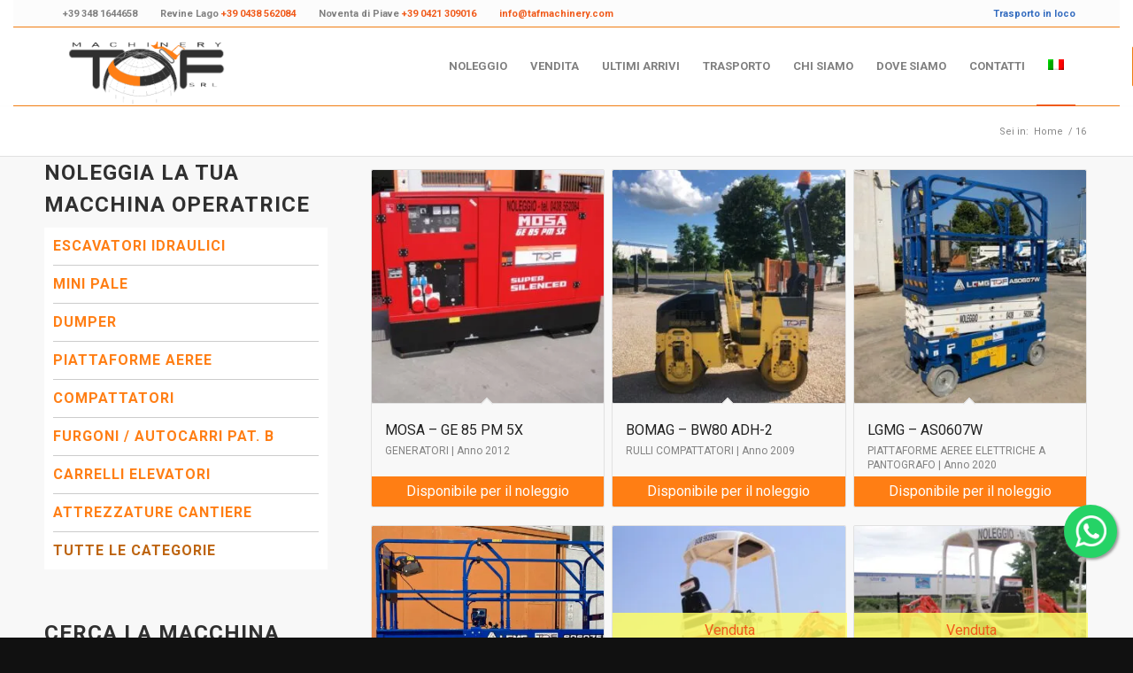

--- FILE ---
content_type: text/html; charset=UTF-8
request_url: https://www.tafmachinery.com/it/peso/16/
body_size: 20214
content:
<!DOCTYPE html>
<html lang="it-IT" class="html_stretched responsive av-preloader-disabled av-custom-lightbox  html_header_top html_logo_left html_main_nav_header html_menu_right html_slim html_header_sticky html_header_shrinking html_header_topbar_active html_mobile_menu_tablet html_header_searchicon_disabled html_content_align_center html_header_unstick_top_disabled html_header_stretch_disabled html_av-overlay-side html_av-overlay-side-classic html_av-submenu-noclone html_entry_id_179 av-cookies-no-cookie-consent av-no-preview html_text_menu_active">
<head>

<!-- Google Tag Manager -->
<script>(function(w,d,s,l,i){w[l]=w[l]||[];w[l].push({'gtm.start':
new Date().getTime(),event:'gtm.js'});var f=d.getElementsByTagName(s)[0],
j=d.createElement(s),dl=l!='dataLayer'?'&l='+l:'';j.async=true;j.src=
'https://www.googletagmanager.com/gtm.js?id='+i+dl;f.parentNode.insertBefore(j,f);
})(window,document,'script','dataLayer','GTM-5SZ4P6J');</script>
<!-- End Google Tag Manager -->


<meta charset="UTF-8" />
<meta name="robots" content="noindex, follow" />


<!-- mobile setting -->
<meta name="viewport" content="width=device-width, initial-scale=1">

<!-- Scripts/CSS and wp_head hook -->
<title>16 &#8211; Taf Machinery</title>
<meta name='robots' content='max-image-preview:large' />
	<style>img:is([sizes="auto" i], [sizes^="auto," i]) { contain-intrinsic-size: 3000px 1500px }</style>
	<link rel="alternate" hreflang="en" href="https://www.tafmachinery.com/en/peso/16-en/" />
<link rel="alternate" hreflang="it" href="https://www.tafmachinery.com/it/peso/16/" />
<link rel="alternate" hreflang="x-default" href="https://www.tafmachinery.com/it/peso/16/" />
<style type="text/css">@font-face { font-family: 'star'; src: url('https://www.tafmachinery.com/wp-content/plugins/woocommerce/assets/fonts/star.eot'); src: url('https://www.tafmachinery.com/wp-content/plugins/woocommerce/assets/fonts/star.eot?#iefix') format('embedded-opentype'), 	  url('https://www.tafmachinery.com/wp-content/plugins/woocommerce/assets/fonts/star.woff') format('woff'), 	  url('https://www.tafmachinery.com/wp-content/plugins/woocommerce/assets/fonts/star.ttf') format('truetype'), 	  url('https://www.tafmachinery.com/wp-content/plugins/woocommerce/assets/fonts/star.svg#star') format('svg'); font-weight: normal; font-style: normal;  } @font-face { font-family: 'WooCommerce'; src: url('https://www.tafmachinery.com/wp-content/plugins/woocommerce/assets/fonts/WooCommerce.eot'); src: url('https://www.tafmachinery.com/wp-content/plugins/woocommerce/assets/fonts/WooCommerce.eot?#iefix') format('embedded-opentype'), 	  url('https://www.tafmachinery.com/wp-content/plugins/woocommerce/assets/fonts/WooCommerce.woff') format('woff'), 	  url('https://www.tafmachinery.com/wp-content/plugins/woocommerce/assets/fonts/WooCommerce.ttf') format('truetype'), 	  url('https://www.tafmachinery.com/wp-content/plugins/woocommerce/assets/fonts/WooCommerce.svg#WooCommerce') format('svg'); font-weight: normal; font-style: normal;  } </style><link rel='dns-prefetch' href='//servizi.promoservice.com' />
<link rel="alternate" type="application/rss+xml" title="Taf Machinery &raquo; Feed" href="https://www.tafmachinery.com/it/feed/" />
<link rel="alternate" type="application/rss+xml" title="Taf Machinery &raquo; Feed dei commenti" href="https://www.tafmachinery.com/it/comments/feed/" />
<link rel="alternate" type="application/rss+xml" title="Feed Taf Machinery &raquo; 16 Peso" href="https://www.tafmachinery.com/it/peso/16/feed/" />
<link rel='stylesheet' id='wp-block-library-css' href='https://www.tafmachinery.com/wp-includes/css/dist/block-library/style.min.css?ver=6.8.1' type='text/css' media='all' />
<style id='classic-theme-styles-inline-css' type='text/css'>
/*! This file is auto-generated */
.wp-block-button__link{color:#fff;background-color:#32373c;border-radius:9999px;box-shadow:none;text-decoration:none;padding:calc(.667em + 2px) calc(1.333em + 2px);font-size:1.125em}.wp-block-file__button{background:#32373c;color:#fff;text-decoration:none}
</style>
<style id='global-styles-inline-css' type='text/css'>
:root{--wp--preset--aspect-ratio--square: 1;--wp--preset--aspect-ratio--4-3: 4/3;--wp--preset--aspect-ratio--3-4: 3/4;--wp--preset--aspect-ratio--3-2: 3/2;--wp--preset--aspect-ratio--2-3: 2/3;--wp--preset--aspect-ratio--16-9: 16/9;--wp--preset--aspect-ratio--9-16: 9/16;--wp--preset--color--black: #000000;--wp--preset--color--cyan-bluish-gray: #abb8c3;--wp--preset--color--white: #ffffff;--wp--preset--color--pale-pink: #f78da7;--wp--preset--color--vivid-red: #cf2e2e;--wp--preset--color--luminous-vivid-orange: #ff6900;--wp--preset--color--luminous-vivid-amber: #fcb900;--wp--preset--color--light-green-cyan: #7bdcb5;--wp--preset--color--vivid-green-cyan: #00d084;--wp--preset--color--pale-cyan-blue: #8ed1fc;--wp--preset--color--vivid-cyan-blue: #0693e3;--wp--preset--color--vivid-purple: #9b51e0;--wp--preset--gradient--vivid-cyan-blue-to-vivid-purple: linear-gradient(135deg,rgba(6,147,227,1) 0%,rgb(155,81,224) 100%);--wp--preset--gradient--light-green-cyan-to-vivid-green-cyan: linear-gradient(135deg,rgb(122,220,180) 0%,rgb(0,208,130) 100%);--wp--preset--gradient--luminous-vivid-amber-to-luminous-vivid-orange: linear-gradient(135deg,rgba(252,185,0,1) 0%,rgba(255,105,0,1) 100%);--wp--preset--gradient--luminous-vivid-orange-to-vivid-red: linear-gradient(135deg,rgba(255,105,0,1) 0%,rgb(207,46,46) 100%);--wp--preset--gradient--very-light-gray-to-cyan-bluish-gray: linear-gradient(135deg,rgb(238,238,238) 0%,rgb(169,184,195) 100%);--wp--preset--gradient--cool-to-warm-spectrum: linear-gradient(135deg,rgb(74,234,220) 0%,rgb(151,120,209) 20%,rgb(207,42,186) 40%,rgb(238,44,130) 60%,rgb(251,105,98) 80%,rgb(254,248,76) 100%);--wp--preset--gradient--blush-light-purple: linear-gradient(135deg,rgb(255,206,236) 0%,rgb(152,150,240) 100%);--wp--preset--gradient--blush-bordeaux: linear-gradient(135deg,rgb(254,205,165) 0%,rgb(254,45,45) 50%,rgb(107,0,62) 100%);--wp--preset--gradient--luminous-dusk: linear-gradient(135deg,rgb(255,203,112) 0%,rgb(199,81,192) 50%,rgb(65,88,208) 100%);--wp--preset--gradient--pale-ocean: linear-gradient(135deg,rgb(255,245,203) 0%,rgb(182,227,212) 50%,rgb(51,167,181) 100%);--wp--preset--gradient--electric-grass: linear-gradient(135deg,rgb(202,248,128) 0%,rgb(113,206,126) 100%);--wp--preset--gradient--midnight: linear-gradient(135deg,rgb(2,3,129) 0%,rgb(40,116,252) 100%);--wp--preset--font-size--small: 13px;--wp--preset--font-size--medium: 20px;--wp--preset--font-size--large: 36px;--wp--preset--font-size--x-large: 42px;--wp--preset--spacing--20: 0.44rem;--wp--preset--spacing--30: 0.67rem;--wp--preset--spacing--40: 1rem;--wp--preset--spacing--50: 1.5rem;--wp--preset--spacing--60: 2.25rem;--wp--preset--spacing--70: 3.38rem;--wp--preset--spacing--80: 5.06rem;--wp--preset--shadow--natural: 6px 6px 9px rgba(0, 0, 0, 0.2);--wp--preset--shadow--deep: 12px 12px 50px rgba(0, 0, 0, 0.4);--wp--preset--shadow--sharp: 6px 6px 0px rgba(0, 0, 0, 0.2);--wp--preset--shadow--outlined: 6px 6px 0px -3px rgba(255, 255, 255, 1), 6px 6px rgba(0, 0, 0, 1);--wp--preset--shadow--crisp: 6px 6px 0px rgba(0, 0, 0, 1);}:where(.is-layout-flex){gap: 0.5em;}:where(.is-layout-grid){gap: 0.5em;}body .is-layout-flex{display: flex;}.is-layout-flex{flex-wrap: wrap;align-items: center;}.is-layout-flex > :is(*, div){margin: 0;}body .is-layout-grid{display: grid;}.is-layout-grid > :is(*, div){margin: 0;}:where(.wp-block-columns.is-layout-flex){gap: 2em;}:where(.wp-block-columns.is-layout-grid){gap: 2em;}:where(.wp-block-post-template.is-layout-flex){gap: 1.25em;}:where(.wp-block-post-template.is-layout-grid){gap: 1.25em;}.has-black-color{color: var(--wp--preset--color--black) !important;}.has-cyan-bluish-gray-color{color: var(--wp--preset--color--cyan-bluish-gray) !important;}.has-white-color{color: var(--wp--preset--color--white) !important;}.has-pale-pink-color{color: var(--wp--preset--color--pale-pink) !important;}.has-vivid-red-color{color: var(--wp--preset--color--vivid-red) !important;}.has-luminous-vivid-orange-color{color: var(--wp--preset--color--luminous-vivid-orange) !important;}.has-luminous-vivid-amber-color{color: var(--wp--preset--color--luminous-vivid-amber) !important;}.has-light-green-cyan-color{color: var(--wp--preset--color--light-green-cyan) !important;}.has-vivid-green-cyan-color{color: var(--wp--preset--color--vivid-green-cyan) !important;}.has-pale-cyan-blue-color{color: var(--wp--preset--color--pale-cyan-blue) !important;}.has-vivid-cyan-blue-color{color: var(--wp--preset--color--vivid-cyan-blue) !important;}.has-vivid-purple-color{color: var(--wp--preset--color--vivid-purple) !important;}.has-black-background-color{background-color: var(--wp--preset--color--black) !important;}.has-cyan-bluish-gray-background-color{background-color: var(--wp--preset--color--cyan-bluish-gray) !important;}.has-white-background-color{background-color: var(--wp--preset--color--white) !important;}.has-pale-pink-background-color{background-color: var(--wp--preset--color--pale-pink) !important;}.has-vivid-red-background-color{background-color: var(--wp--preset--color--vivid-red) !important;}.has-luminous-vivid-orange-background-color{background-color: var(--wp--preset--color--luminous-vivid-orange) !important;}.has-luminous-vivid-amber-background-color{background-color: var(--wp--preset--color--luminous-vivid-amber) !important;}.has-light-green-cyan-background-color{background-color: var(--wp--preset--color--light-green-cyan) !important;}.has-vivid-green-cyan-background-color{background-color: var(--wp--preset--color--vivid-green-cyan) !important;}.has-pale-cyan-blue-background-color{background-color: var(--wp--preset--color--pale-cyan-blue) !important;}.has-vivid-cyan-blue-background-color{background-color: var(--wp--preset--color--vivid-cyan-blue) !important;}.has-vivid-purple-background-color{background-color: var(--wp--preset--color--vivid-purple) !important;}.has-black-border-color{border-color: var(--wp--preset--color--black) !important;}.has-cyan-bluish-gray-border-color{border-color: var(--wp--preset--color--cyan-bluish-gray) !important;}.has-white-border-color{border-color: var(--wp--preset--color--white) !important;}.has-pale-pink-border-color{border-color: var(--wp--preset--color--pale-pink) !important;}.has-vivid-red-border-color{border-color: var(--wp--preset--color--vivid-red) !important;}.has-luminous-vivid-orange-border-color{border-color: var(--wp--preset--color--luminous-vivid-orange) !important;}.has-luminous-vivid-amber-border-color{border-color: var(--wp--preset--color--luminous-vivid-amber) !important;}.has-light-green-cyan-border-color{border-color: var(--wp--preset--color--light-green-cyan) !important;}.has-vivid-green-cyan-border-color{border-color: var(--wp--preset--color--vivid-green-cyan) !important;}.has-pale-cyan-blue-border-color{border-color: var(--wp--preset--color--pale-cyan-blue) !important;}.has-vivid-cyan-blue-border-color{border-color: var(--wp--preset--color--vivid-cyan-blue) !important;}.has-vivid-purple-border-color{border-color: var(--wp--preset--color--vivid-purple) !important;}.has-vivid-cyan-blue-to-vivid-purple-gradient-background{background: var(--wp--preset--gradient--vivid-cyan-blue-to-vivid-purple) !important;}.has-light-green-cyan-to-vivid-green-cyan-gradient-background{background: var(--wp--preset--gradient--light-green-cyan-to-vivid-green-cyan) !important;}.has-luminous-vivid-amber-to-luminous-vivid-orange-gradient-background{background: var(--wp--preset--gradient--luminous-vivid-amber-to-luminous-vivid-orange) !important;}.has-luminous-vivid-orange-to-vivid-red-gradient-background{background: var(--wp--preset--gradient--luminous-vivid-orange-to-vivid-red) !important;}.has-very-light-gray-to-cyan-bluish-gray-gradient-background{background: var(--wp--preset--gradient--very-light-gray-to-cyan-bluish-gray) !important;}.has-cool-to-warm-spectrum-gradient-background{background: var(--wp--preset--gradient--cool-to-warm-spectrum) !important;}.has-blush-light-purple-gradient-background{background: var(--wp--preset--gradient--blush-light-purple) !important;}.has-blush-bordeaux-gradient-background{background: var(--wp--preset--gradient--blush-bordeaux) !important;}.has-luminous-dusk-gradient-background{background: var(--wp--preset--gradient--luminous-dusk) !important;}.has-pale-ocean-gradient-background{background: var(--wp--preset--gradient--pale-ocean) !important;}.has-electric-grass-gradient-background{background: var(--wp--preset--gradient--electric-grass) !important;}.has-midnight-gradient-background{background: var(--wp--preset--gradient--midnight) !important;}.has-small-font-size{font-size: var(--wp--preset--font-size--small) !important;}.has-medium-font-size{font-size: var(--wp--preset--font-size--medium) !important;}.has-large-font-size{font-size: var(--wp--preset--font-size--large) !important;}.has-x-large-font-size{font-size: var(--wp--preset--font-size--x-large) !important;}
:where(.wp-block-post-template.is-layout-flex){gap: 1.25em;}:where(.wp-block-post-template.is-layout-grid){gap: 1.25em;}
:where(.wp-block-columns.is-layout-flex){gap: 2em;}:where(.wp-block-columns.is-layout-grid){gap: 2em;}
:root :where(.wp-block-pullquote){font-size: 1.5em;line-height: 1.6;}
</style>
<link rel='stylesheet' id='cpsh-shortcodes-css' href='https://www.tafmachinery.com/wp-content/plugins/column-shortcodes//assets/css/shortcodes.css?ver=1.0.1' type='text/css' media='all' />
<link rel='stylesheet' id='contact-form-7-css' href='https://www.tafmachinery.com/wp-content/plugins/contact-form-7/includes/css/styles.css?ver=6.1' type='text/css' media='all' />
<link rel='stylesheet' id='woof-css' href='https://www.tafmachinery.com/wp-content/plugins/woocommerce-products-filter/css/front.css?ver=2.2.4' type='text/css' media='all' />
<link rel='stylesheet' id='icheck-jquery-color-css' href='https://www.tafmachinery.com/wp-content/plugins/woocommerce-products-filter/js/icheck/skins/flat/orange.css?ver=2.2.4' type='text/css' media='all' />
<style id='woocommerce-inline-inline-css' type='text/css'>
.woocommerce form .form-row .required { visibility: visible; }
</style>
<link rel='stylesheet' id='wpml-menu-item-0-css' href='https://www.tafmachinery.com/wp-content/plugins/sitepress-multilingual-cms/templates/language-switchers/menu-item/style.min.css?ver=1' type='text/css' media='all' />
<link rel='stylesheet' id='brands-styles-css' href='https://www.tafmachinery.com/wp-content/plugins/woocommerce/assets/css/brands.css?ver=9.9.5' type='text/css' media='all' />
<link rel='stylesheet' id='fontawesomepro-css' href='https://servizi.promoservice.com/fontawesome/5.15.1/css/all.min.css?ver=5.15.1' type='text/css' media='all' />
<link rel='stylesheet' id='avia-merged-styles-css' href='https://www.tafmachinery.com/wp-content/uploads/dynamic_avia/avia-merged-styles-d825301b6afb143578ffcbe9c30ed738---66b36c2c00b21.css' type='text/css' media='all' />
<script type="text/javascript" src="https://www.tafmachinery.com/wp-includes/js/jquery/jquery.min.js?ver=3.7.1" id="jquery-core-js"></script>
<script type="text/javascript" src="https://www.tafmachinery.com/wp-content/plugins/woocommerce/assets/js/jquery-blockui/jquery.blockUI.min.js?ver=2.7.0-wc.9.9.5" id="jquery-blockui-js" defer="defer" data-wp-strategy="defer"></script>
<script type="text/javascript" id="wc-add-to-cart-js-extra">
/* <![CDATA[ */
var wc_add_to_cart_params = {"ajax_url":"\/wp-admin\/admin-ajax.php","wc_ajax_url":"\/it\/?wc-ajax=%%endpoint%%","i18n_view_cart":"Visualizza carrello","cart_url":"https:\/\/www.tafmachinery.com\/it\/","is_cart":"","cart_redirect_after_add":"no"};
/* ]]> */
</script>
<script type="text/javascript" src="https://www.tafmachinery.com/wp-content/plugins/woocommerce/assets/js/frontend/add-to-cart.min.js?ver=9.9.5" id="wc-add-to-cart-js" defer="defer" data-wp-strategy="defer"></script>
<script type="text/javascript" src="https://www.tafmachinery.com/wp-content/plugins/woocommerce/assets/js/js-cookie/js.cookie.min.js?ver=2.1.4-wc.9.9.5" id="js-cookie-js" defer="defer" data-wp-strategy="defer"></script>
<script type="text/javascript" id="woocommerce-js-extra">
/* <![CDATA[ */
var woocommerce_params = {"ajax_url":"\/wp-admin\/admin-ajax.php","wc_ajax_url":"\/it\/?wc-ajax=%%endpoint%%","i18n_password_show":"Mostra password","i18n_password_hide":"Nascondi password"};
/* ]]> */
</script>
<script type="text/javascript" src="https://www.tafmachinery.com/wp-content/plugins/woocommerce/assets/js/frontend/woocommerce.min.js?ver=9.9.5" id="woocommerce-js" defer="defer" data-wp-strategy="defer"></script>
<script type="text/javascript" src="https://www.tafmachinery.com/wp-content/uploads/dynamic_avia/avia-head-scripts-80ef6f8ff407e768b28b88fb38816886---66b36c2c3cc47.js" id="avia-head-scripts-js"></script>
<link rel="https://api.w.org/" href="https://www.tafmachinery.com/it/wp-json/" /><link rel="EditURI" type="application/rsd+xml" title="RSD" href="https://www.tafmachinery.com/xmlrpc.php?rsd" />
<meta name="generator" content="WordPress 6.8.1" />
<meta name="generator" content="WooCommerce 9.9.5" />
<meta name="generator" content="WPML ver:4.7.6 stt:1,27;" />
<link rel="profile" href="http://gmpg.org/xfn/11" />
<link rel="alternate" type="application/rss+xml" title="Taf Machinery RSS2 Feed" href="https://www.tafmachinery.com/it/feed/" />
<link rel="pingback" href="https://www.tafmachinery.com/xmlrpc.php" />
<!--[if lt IE 9]><script src="https://www.tafmachinery.com/wp-content/themes/enfold/js/html5shiv.js"></script><![endif]-->
<link rel="icon" href="https://tafmachinery.com/wp-content/uploads/Taf-favicon.jpg" type="image/x-icon">
	<noscript><style>.woocommerce-product-gallery{ opacity: 1 !important; }</style></noscript>
	<style type="text/css">.broken_link, a.broken_link {
	text-decoration: line-through;
}</style>
<!-- To speed up the rendering and to display the site as fast as possible to the user we include some styles and scripts for above the fold content inline -->
<script type="text/javascript">'use strict';var avia_is_mobile=!1;if(/Android|webOS|iPhone|iPad|iPod|BlackBerry|IEMobile|Opera Mini/i.test(navigator.userAgent)&&'ontouchstart' in document.documentElement){avia_is_mobile=!0;document.documentElement.className+=' avia_mobile '}
else{document.documentElement.className+=' avia_desktop '};document.documentElement.className+=' js_active ';(function(){var e=['-webkit-','-moz-','-ms-',''],n='';for(var t in e){if(e[t]+'transform' in document.documentElement.style){document.documentElement.className+=' avia_transform ';n=e[t]+'transform'};if(e[t]+'perspective' in document.documentElement.style)document.documentElement.className+=' avia_transform3d '};if(typeof document.getElementsByClassName=='function'&&typeof document.documentElement.getBoundingClientRect=='function'&&avia_is_mobile==!1){if(n&&window.innerHeight>0){setTimeout(function(){var e=0,o={},a=0,t=document.getElementsByClassName('av-parallax'),i=window.pageYOffset||document.documentElement.scrollTop;for(e=0;e<t.length;e++){t[e].style.top='0px';o=t[e].getBoundingClientRect();a=Math.ceil((window.innerHeight+i-o.top)*0.3);t[e].style[n]='translate(0px, '+a+'px)';t[e].style.top='auto';t[e].className+=' enabled-parallax '}},50)}}})();</script>        <script type="text/javascript">
            var woof_is_permalink =1;

            var woof_shop_page = "";
        
            var woof_really_curr_tax = {};
            var woof_current_page_link = location.protocol + '//' + location.host + location.pathname;
            //***lets remove pagination from woof_current_page_link
            woof_current_page_link = woof_current_page_link.replace(/\page\/[0-9]+/, "");
                    var woof_link = 'https://www.tafmachinery.com/wp-content/plugins/woocommerce-products-filter/';

                                woof_really_curr_tax = {term_id:590, taxonomy: "pa_peso"};
                            </script>

                <script>

            var woof_ajaxurl = "https://www.tafmachinery.com/wp-admin/admin-ajax.php";

            var woof_lang = {
                'orderby': "ordina per",
                'date': "data",
                'perpage': "per pagina",
                'pricerange': "intervallo dei prezzi",
                'menu_order': "ordinamento menu",
                'popularity': "popolarità",
                'rating': "valutazione",
                'price': "prezzo dal basso ad alto",
                'price-desc': "prezzo da alto al basso"
            };

            if (typeof woof_lang_custom == 'undefined') {
                var woof_lang_custom = {};/*!!important*/
            }

            //***

            var woof_is_mobile = 0;
        


            var woof_show_price_search_button = 0;
            var woof_show_price_search_type = 0;
        
            var woof_show_price_search_type = 0;

            var swoof_search_slug = "swoof";

        
            var icheck_skin = {};
                                    icheck_skin.skin = "flat";
                icheck_skin.color = "orange";
                if (window.navigator.msPointerEnabled && navigator.msMaxTouchPoints > 0) {
                    //icheck_skin = 'none';
                }
        
            var is_woof_use_chosen =0;

        

            var woof_current_values = '[]';
            //+++
            var woof_lang_loading = "Caricamento …";

                        woof_lang_loading = "Caricamento...";
        
            var woof_lang_show_products_filter = "mostra il filtro prodotti";
            var woof_lang_hide_products_filter = "nascondi il filtro prodotti";
            var woof_lang_pricerange = "intervallo dei prezzi";

            //+++

            var woof_use_beauty_scroll =0;
            //+++
            var woof_autosubmit =0;
            var woof_ajaxurl = "https://www.tafmachinery.com/wp-admin/admin-ajax.php";
            /*var woof_submit_link = "";*/
            var woof_is_ajax = 0;
            var woof_ajax_redraw = 0;
            var woof_ajax_page_num =1;
            var woof_ajax_first_done = false;
            var woof_checkboxes_slide_flag = true;


            //toggles
            var woof_toggle_type = "text";

            var woof_toggle_closed_text = "-";
            var woof_toggle_opened_text = "+";

            var woof_toggle_closed_image = "https://www.tafmachinery.com/wp-content/plugins/woocommerce-products-filter/img/plus3.png";
            var woof_toggle_opened_image = "https://www.tafmachinery.com/wp-content/plugins/woocommerce-products-filter/img/minus3.png";


            //indexes which can be displayed in red buttons panel
                    var woof_accept_array = ["min_price", "orderby", "perpage", "min_rating","product_brand","product_visibility","product_cat","product_tag","pa_anno","pa_codice","pa_data-fine-visualizzazione","pa_data-inizio-vis-home","pa_data-inserimento","pa_descrizione-inglese","pa_disponibile-da","pa_kw-motore","pa_larghezza","pa_lunghezza","pa_marca","pa_modello","pa_n-telaio","pa_nome","pa_numero-visite","pa_ore-lavorate","pa_parole-chiave","pa_periodo-di-visualizzazione","pa_peso","pa_prezzo","pa_prezzo-noleggio-1","pa_prezzo-noleggio-2","pa_prezzo-noleggio-3","pa_prezzo-noleggio-4","pa_priorita-home","pa_priorita-noleggio","pa_priorita-visualizzazione","pa_ubicazione","pa_venduta","pa_video","pa_visibile-in-noleggio","pa_visibile-in-vendita","pa_visibile-su-sito","translation_priority"];

        


            //***
            //for extensions

            var woof_ext_init_functions = null;
        

        
            var woof_overlay_skin = "default";

            jQuery(function () {
                try
                {
                    woof_current_values = jQuery.parseJSON(woof_current_values);
                } catch (e)
                {
                    woof_current_values = null;
                }
                if (woof_current_values == null || woof_current_values.length == 0) {
                    woof_current_values = {};
                }

            });

            function woof_js_after_ajax_done() {
                jQuery(document).trigger('woof_ajax_done');
        equalheight('li.product .woocommerce-loop-product__title');
jQuery("html, body").animate({ scrollTop: 0 }, "slow");

inputAddToCartFIx();            }
        </script>
        <style type='text/css'>
@font-face {font-family: 'entypo-fontello'; font-weight: normal; font-style: normal; font-display: auto;
src: url('https://www.tafmachinery.com/wp-content/themes/enfold/config-templatebuilder/avia-template-builder/assets/fonts/entypo-fontello.woff2') format('woff2'),
url('https://www.tafmachinery.com/wp-content/themes/enfold/config-templatebuilder/avia-template-builder/assets/fonts/entypo-fontello.woff') format('woff'),
url('https://www.tafmachinery.com/wp-content/themes/enfold/config-templatebuilder/avia-template-builder/assets/fonts/entypo-fontello.ttf') format('truetype'), 
url('https://www.tafmachinery.com/wp-content/themes/enfold/config-templatebuilder/avia-template-builder/assets/fonts/entypo-fontello.svg#entypo-fontello') format('svg'),
url('https://www.tafmachinery.com/wp-content/themes/enfold/config-templatebuilder/avia-template-builder/assets/fonts/entypo-fontello.eot'),
url('https://www.tafmachinery.com/wp-content/themes/enfold/config-templatebuilder/avia-template-builder/assets/fonts/entypo-fontello.eot?#iefix') format('embedded-opentype');
} #top .avia-font-entypo-fontello, body .avia-font-entypo-fontello, html body [data-av_iconfont='entypo-fontello']:before{ font-family: 'entypo-fontello'; }
</style>

<!--
Debugging Info for Theme support: 

Theme: Enfold
Version: 4.7.6.1
Installed: enfold
AviaFramework Version: 5.0
AviaBuilder Version: 4.7.1.1
aviaElementManager Version: 1.0.1
- - - - - - - - - - -
ChildTheme: Enfold Child
ChildTheme Version: 1.0
ChildTheme Installed: enfold

ML:256-PU:47-PLA:17
WP:6.8.1
Compress: CSS:all theme files - JS:all theme files
Updates: disabled
PLAu:15
-->
</head>




<body id="top" class="archive tax-pa_peso term-590 wp-theme-enfold wp-child-theme-enfold-child  rtl_columns stretched roboto no_sidebar_border theme-enfold woocommerce woocommerce-page woocommerce-no-js" itemscope="itemscope" itemtype="https://schema.org/WebPage" >
	<!-- Google Tag Manager (noscript) -->
	<noscript><iframe src="https://www.googletagmanager.com/ns.html?id=GTM-5SZ4P6J"
	height="0" width="0" style="display:none;visibility:hidden"></iframe></noscript>
	<!-- End Google Tag Manager (noscript) -->
	
	<div id='wrap_all'>

	
<header id='header' class='all_colors header_color light_bg_color  av_header_top av_logo_left av_main_nav_header av_menu_right av_slim av_header_sticky av_header_shrinking av_header_stretch_disabled av_mobile_menu_tablet av_header_searchicon_disabled av_header_unstick_top_disabled av_bottom_nav_disabled  av_header_border_disabled'  role="banner" itemscope="itemscope" itemtype="https://schema.org/WPHeader" >

		<div id='header_meta' class='container_wrap container_wrap_meta  av_phone_active_left av_extra_header_active av_entry_id_179'>
		
			      <div class='container'>
			      <nav class='sub_menu'  role="navigation" itemscope="itemscope" itemtype="https://schema.org/SiteNavigationElement" >
<div
	 class="wpml-ls-statics-shortcode_actions wpml-ls wpml-ls-legacy-dropdown js-wpml-ls-legacy-dropdown" id="lang_sel">
	<ul>

		<li tabindex="0" class="wpml-ls-slot-shortcode_actions wpml-ls-item wpml-ls-item-it wpml-ls-current-language wpml-ls-last-item wpml-ls-item-legacy-dropdown">
			<a href="#" class="js-wpml-ls-item-toggle wpml-ls-item-toggle lang_sel_sel icl-it">
                                                    <img
            class="wpml-ls-flag iclflag"
            src="https://www.tafmachinery.com/wp-content/plugins/sitepress-multilingual-cms/res/flags/it.png"
            alt=""
            width=18            height=12    /><span class="wpml-ls-native icl_lang_sel_native">Italiano</span></a>

			<ul class="wpml-ls-sub-menu">
				
					<li class="icl-en wpml-ls-slot-shortcode_actions wpml-ls-item wpml-ls-item-en wpml-ls-first-item">
						<a href="https://www.tafmachinery.com/en/peso/16-en/" class="wpml-ls-link">
                                                                <img
            class="wpml-ls-flag iclflag"
            src="https://www.tafmachinery.com/wp-content/plugins/sitepress-multilingual-cms/res/flags/en.png"
            alt=""
            width=18            height=12    /><span class="wpml-ls-native icl_lang_sel_native" lang="en">English</span></a>
					</li>

							</ul>

		</li>

	</ul>
</div>
</nav><div class='phone-info'><span><div class="top-bar-left">           <div class="top-text top-left"><a href="https://api.whatsapp.com/send?phone=393481644658"><i class="fab fa-whatsapp fa-lg" style="color:green;"></i> +39 348 1644658</a></div>            <div class="top-text top-pad"><a href="tel:+390438562084"><i class="fas fa-phone-alt fa-lg"></i> Revine Lago <b>+39 0438 562084</b></a></div>            <div class="top-text top-pad"><a href="tel:+390421309016"><i class="fas fa-phone-alt fa-lg"></i> Noventa di Piave <b>+39 0421 309016</b></a></div>            <div class="top-text top-pad"><a href="mailto:info@tafmachinery.com"><i class="far fa-envelope fa-lg"></i><b>info@tafmachinery.com</b></a></div>     </div>    <div class="top-bar-right">         <div class="top-text top-right"><span style="color:#326BBF;"> <i class="fas fa-truck fa-lg"></i> Trasporto in loco</span></div>  </div></span></div>			      </div>
		</div>

		<div  id='header_main' class='container_wrap container_wrap_logo'>
	
        <ul  class = 'menu-item cart_dropdown' data-success='è stato aggiunto al carrello'><li class='cart_dropdown_first'><a class='cart_dropdown_link' href='https://www.tafmachinery.com/it/'><span aria-hidden='true' data-av_icon='' data-av_iconfont='entypo-fontello'></span><span class='av-cart-counter'>0</span><span class='avia_hidden_link_text'>Carrello</span></a><!--<span class='cart_subtotal'><span class="woocommerce-Price-amount amount"><bdi><span class="woocommerce-Price-currencySymbol">&euro;</span>0.00</bdi></span></span>--><div class='dropdown_widget dropdown_widget_cart'><div class='avia-arrow'></div><div class="widget_shopping_cart_content"></div></div></li></ul><div class='container av-logo-container'><div class='inner-container'><span class='logo'><a href='https://www.tafmachinery.com/it/'><img height='100' width='300' src='https://tafmachinery.com/wp-content/uploads/2020/11/logo-Taf-Machinery.png' alt='Taf Machinery' title='' /></a></span><nav class='main_menu' data-selectname='Seleziona una pagina'  role="navigation" itemscope="itemscope" itemtype="https://schema.org/SiteNavigationElement" ><div class="avia-menu av-main-nav-wrap"><ul id="avia-menu" class="menu av-main-nav"><li id="menu-item-2388" class="menu-item menu-item-type-custom menu-item-object-custom menu-item-has-children menu-item-mega-parent  menu-item-top-level menu-item-top-level-1"><a href="/?swoof=1&amp;pa_visibile-in-noleggio=noleggio" itemprop="url"><span class="avia-bullet"></span><span class="avia-menu-text">NOLEGGIO</span><span class="avia-menu-fx"><span class="avia-arrow-wrap"><span class="avia-arrow"></span></span></span></a>
<div class='avia_mega_div avia_mega6 twelve units'>

<ul class="sub-menu">
	<li id="menu-item-6703" class="menu-item menu-item-type-custom menu-item-object-custom menu-item-has-children avia_mega_menu_columns_5 three units  avia_mega_menu_columns_first"><span class='mega_menu_title heading-color av-special-font'><a href='/?swoof=1&product_cat=piattaforme-aeree&pa_visibile-in-noleggio=noleggio'>PIATTAFORME AEREE</a></span>
	<ul class="sub-menu">
		<li id="menu-item-6704" class="menu-item menu-item-type-custom menu-item-object-custom"><a href="/?swoof=1&amp;product_cat=piattaforme-aeree-autocarrate&amp;pa_visibile-in-noleggio=noleggio" itemprop="url"><span class="avia-bullet"></span><span class="avia-menu-text">AUTOCARRATE</span></a></li>
		<li id="menu-item-6705" class="menu-item menu-item-type-custom menu-item-object-custom"><a href="/?swoof=1&amp;product_cat=piattaforme-aeree-cingolate&amp;pa_visibile-in-noleggio=noleggio" itemprop="url"><span class="avia-bullet"></span><span class="avia-menu-text">CINGOLATE</span></a></li>
		<li id="menu-item-6706" class="menu-item menu-item-type-custom menu-item-object-custom"><a href="/?swoof=1&amp;product_cat=piattaforme-aeree-elettriche-a-pantografo&amp;pa_visibile-in-noleggio=noleggio" itemprop="url"><span class="avia-bullet"></span><span class="avia-menu-text">ELETTRICHE A PANTOGRAFO</span></a></li>
	</ul>
</li>
	<li id="menu-item-7371" class="menu-item menu-item-type-custom menu-item-object-custom menu-item-has-children avia_mega_menu_columns_5 three units"><span class='mega_menu_title heading-color av-special-font'><a href='/?swoof=1&product_cat=compattatori&pa_visibile-in-noleggio=noleggio'>COMPATTATORI</a></span>
	<ul class="sub-menu">
		<li id="menu-item-7373" class="menu-item menu-item-type-custom menu-item-object-custom"><a href="/?swoof=1&amp;product_cat=costipatori-verticali&amp;pa_visibile-in-noleggio=noleggio" itemprop="url"><span class="avia-bullet"></span><span class="avia-menu-text">COSTIPATORI VERTICALI</span></a></li>
		<li id="menu-item-7372" class="menu-item menu-item-type-custom menu-item-object-custom"><a href="/?swoof=1&amp;product_cat=piastre-vibranti&amp;pa_visibile-in-noleggio=noleggio" itemprop="url"><span class="avia-bullet"></span><span class="avia-menu-text">PIASTRE VIBRANTI</span></a></li>
		<li id="menu-item-6697" class="menu-item menu-item-type-custom menu-item-object-custom"><a href="/?swoof=1&amp;product_cat=rulli-compattatori&amp;pa_visibile-in-noleggio=noleggio" itemprop="url"><span class="avia-bullet"></span><span class="avia-menu-text">RULLI COMPATTATORI</span></a></li>
		<li id="menu-item-6715" class="menu-item menu-item-type-custom menu-item-object-custom"><a href="/?swoof=1&amp;product_cat=rulli-compattatori-a-piede-di-montone&amp;pa_visibile-in-noleggio=noleggio" itemprop="url"><span class="avia-bullet"></span><span class="avia-menu-text">RULLI COMPATTATORI A PIEDE DI MONTONE</span></a></li>
	</ul>
</li>
	<li id="menu-item-7375" class="menu-item menu-item-type-custom menu-item-object-custom menu-item-has-children avia_mega_menu_columns_5 three units"><span class='mega_menu_title heading-color av-special-font'><a href='/?swoof=1&product_cat=attrezzature-cantiere&pa_visibile-in-noleggio=noleggio'>ATTREZZATURE CANTIERE</a></span>
	<ul class="sub-menu">
		<li id="menu-item-7376" class="menu-item menu-item-type-custom menu-item-object-custom"><a href="/?swoof=1&amp;product_cat=troncatrice-leggera&amp;pa_visibile-in-noleggio=noleggio" itemprop="url"><span class="avia-bullet"></span><span class="avia-menu-text">TRONCATRICE LEGGERA</span></a></li>
		<li id="menu-item-6712" class="menu-item menu-item-type-custom menu-item-object-custom"><a href="/?swoof=1&amp;product_cat=tagliasfalto&amp;pa_visibile-in-noleggio=noleggio" itemprop="url"><span class="avia-bullet"></span><span class="avia-menu-text">TAGLIASFALTO</span></a></li>
		<li id="menu-item-7377" class="menu-item menu-item-type-custom menu-item-object-custom"><a href="/?swoof=1&amp;product_cat=martelli-demolitori-elettrici&amp;pa_visibile-in-noleggio=noleggio" itemprop="url"><span class="avia-bullet"></span><span class="avia-menu-text">MARTELLI DEMOLITORI ELETTRICI</span></a></li>
		<li id="menu-item-7378" class="menu-item menu-item-type-custom menu-item-object-custom"><a href="/?swoof=1&amp;product_cat=catenaria&amp;pa_visibile-in-noleggio=noleggio" itemprop="url"><span class="avia-bullet"></span><span class="avia-menu-text">CATENARIA</span></a></li>
		<li id="menu-item-6694" class="menu-item menu-item-type-custom menu-item-object-custom"><a href="/?swoof=1&amp;product_cat=compressori&amp;pa_visibile-in-noleggio=noleggio" itemprop="url"><span class="avia-bullet"></span><span class="avia-menu-text">COMPRESSORI</span></a></li>
		<li id="menu-item-10356" class="menu-item menu-item-type-custom menu-item-object-custom"><a href="/?swoof=1&amp;product_cat=attrezzature-giardinaggio&amp;pa_visibile-in-noleggio=noleggio" itemprop="url"><span class="avia-bullet"></span><span class="avia-menu-text">ATTREZZATURE GIARDINAGGIO</span></a></li>
	</ul>
</li>
	<li id="menu-item-7367" class="menu-item menu-item-type-custom menu-item-object-custom menu-item-has-children avia_mega_menu_columns_5 three units"><span class='mega_menu_title heading-color av-special-font'><a href='/?swoof=1&product_cat=escavatori-idraulici&pa_visibile-in-noleggio=noleggio'>ESCAVATORI IDRAULICI</a></span>
	<ul class="sub-menu">
		<li id="menu-item-6698" class="menu-item menu-item-type-custom menu-item-object-custom"><a href="/?swoof=1&amp;product_cat=escavatori&amp;pa_visibile-in-noleggio=noleggio" itemprop="url"><span class="avia-bullet"></span><span class="avia-menu-text">ESCAVATORI</span></a></li>
		<li id="menu-item-7368" class="menu-item menu-item-type-custom menu-item-object-custom"><a href="/?swoof=1&amp;product_cat=midi-escavatori&amp;pa_visibile-in-noleggio=noleggio" itemprop="url"><span class="avia-bullet"></span><span class="avia-menu-text">MIDI ESCAVATORI</span></a></li>
		<li id="menu-item-6695" class="menu-item menu-item-type-custom menu-item-object-custom"><a href="/?swoof=1&amp;product_cat=mini-escavatori&amp;pa_visibile-in-noleggio=noleggio" itemprop="url"><span class="avia-bullet"></span><span class="avia-menu-text">MINI ESCAVATORI</span></a></li>
		<li id="menu-item-6696" class="menu-item menu-item-type-custom menu-item-object-custom"><a href="/?swoof=1&amp;product_cat=attrezzature-per-escavatori-idraulici&amp;pa_visibile-in-noleggio=noleggio" itemprop="url"><span class="avia-bullet"></span><span class="avia-menu-text">ATTREZZATURE PER ESCAVATORI</span></a></li>
	</ul>
</li>
	<li id="menu-item-7379" class="menu-item menu-item-type-custom menu-item-object-custom menu-item-has-children avia_mega_menu_columns_5 three units avia_mega_menu_columns_last"><span class='mega_menu_title heading-color av-special-font'><a href='/?swoof=1&product_cat=dumper&pa_visibile-in-noleggio=noleggio'>DUMPER</a></span>
	<ul class="sub-menu">
		<li id="menu-item-6710" class="menu-item menu-item-type-custom menu-item-object-custom"><a href="/?swoof=1&amp;product_cat=dumper-articolati&amp;pa_visibile-in-noleggio=noleggio" itemprop="url"><span class="avia-bullet"></span><span class="avia-menu-text">DUMPER ARTICOLATI</span></a></li>
		<li id="menu-item-6745" class="menu-item menu-item-type-custom menu-item-object-custom"><a href="/?swoof=1&amp;product_cat=mini-dumper-cingolati-motocarriole&amp;pa_visibile-in-noleggio=noleggio" itemprop="url"><span class="avia-bullet"></span><span class="avia-menu-text">MINI DUMPER CINGOLATI</span></a></li>
		<li id="menu-item-6699" class="menu-item menu-item-type-custom menu-item-object-custom"><a href="/?swoof=1&amp;product_cat=mini-dumper&amp;pa_visibile-in-noleggio=noleggio" itemprop="url"><span class="avia-bullet"></span><span class="avia-menu-text">MINI DUMPER</span></a></li>
	</ul>
</li>

</ul><ul class="sub-menu avia_mega_hr">
	<li id="menu-item-7380" class="menu-item menu-item-type-custom menu-item-object-custom menu-item-has-children avia_mega_menu_columns_6 three units  avia_mega_menu_columns_first"><span class='mega_menu_title heading-color av-special-font'><a href='/?swoof=1&product_cat=autocarri&pa_visibile-in-noleggio=noleggio'>AUTOCARRI</a></span>
	<ul class="sub-menu">
		<li id="menu-item-7381" class="menu-item menu-item-type-custom menu-item-object-custom"><a href="/?swoof=1&amp;product_cat=semirimorchi&amp;pa_visibile-in-noleggio=noleggio" itemprop="url"><span class="avia-bullet"></span><span class="avia-menu-text">SEMIRIMORCHI</span></a></li>
		<li id="menu-item-7382" class="menu-item menu-item-type-custom menu-item-object-custom"><a href="/?swoof=1&amp;product_cat=camion&amp;pa_visibile-in-noleggio=noleggio" itemprop="url"><span class="avia-bullet"></span><span class="avia-menu-text">CAMION</span></a></li>
	</ul>
</li>
	<li id="menu-item-10219" class="menu-item menu-item-type-custom menu-item-object-custom menu-item-has-children avia_mega_menu_columns_6 three units"><span class='mega_menu_title heading-color av-special-font'><a href='https://www.tafmachinery.com/?swoof=1&product_cat=carrelli-elevatori&pa_visibile-in-noleggio=noleggio'>CARRELLI ELEVATORI</a></span>
	<ul class="sub-menu">
		<li id="menu-item-7369" class="menu-item menu-item-type-custom menu-item-object-custom"><a href="/?swoof=1&amp;product_cat=carrelli-elevatori-diesel&amp;pa_visibile-in-noleggio=noleggio" itemprop="url"><span class="avia-bullet"></span><span class="avia-menu-text">CARRELLI ELEVATORI DIESEL</span></a></li>
		<li id="menu-item-7370" class="menu-item menu-item-type-custom menu-item-object-custom"><a href="/?swoof=1&amp;product_cat=carrelli-elevatori-fuoristrada&amp;pa_visibile-in-noleggio=noleggio" itemprop="url"><span class="avia-bullet"></span><span class="avia-menu-text">CARRELLI ELEVATORI FUORISTRADA</span></a></li>
	</ul>
</li>
	<li id="menu-item-10227" class="menu-item menu-item-type-custom menu-item-object-custom menu-item-has-children avia_mega_menu_columns_6 three units"><span class='mega_menu_title heading-color av-special-font'><a href='https://www.tafmachinery.com/?swoof=1&product_cat=mini-pale&pa_visibile-in-noleggio=noleggio'>MINI PALE</a></span>
	<ul class="sub-menu">
		<li id="menu-item-6701" class="menu-item menu-item-type-custom menu-item-object-custom"><a href="/?swoof=1&amp;product_cat=mini-pale-gommate&amp;pa_visibile-in-noleggio=noleggio" itemprop="url"><span class="avia-bullet"></span><span class="avia-menu-text">GOMMATE</span></a></li>
		<li id="menu-item-6713" class="menu-item menu-item-type-custom menu-item-object-custom"><a href="/?swoof=1&amp;product_cat=mini-pale-cingolate&amp;pa_visibile-in-noleggio=noleggio" itemprop="url"><span class="avia-bullet"></span><span class="avia-menu-text">CINGOLATE</span></a></li>
		<li id="menu-item-7393" class="menu-item menu-item-type-custom menu-item-object-custom"><a href="/?swoof=1&amp;product_cat=attrezzature-per-minipale&amp;pa_visibile-in-noleggio=noleggio" itemprop="url"><span class="avia-bullet"></span><span class="avia-menu-text">ATTREZZATURE PER MINIPALE</span></a></li>
	</ul>
</li>
	<li id="menu-item-7383" class="menu-item menu-item-type-custom menu-item-object-custom avia_mega_menu_columns_6 three units"><span class='mega_menu_title heading-color av-special-font'><a href='/?swoof=1&product_cat=generatori&pa_visibile-in-noleggio=noleggio'>GENERATORI</a></span></li>
	<li id="menu-item-7384" class="menu-item menu-item-type-custom menu-item-object-custom avia_mega_menu_columns_6 three units"><span class='mega_menu_title heading-color av-special-font'><a href='/?swoof=1&product_cat=bulldozer-apriprista&pa_visibile-in-noleggio=noleggio'>BULLDOZER &#8211; APRIPISTA CINGOLATI</a></span></li>
	<li id="menu-item-7385" class="menu-item menu-item-type-custom menu-item-object-custom avia_mega_menu_columns_6 three units avia_mega_menu_columns_last"><span class='mega_menu_title heading-color av-special-font'><a href='/?swoof=1&product_cat=pale-gommate&pa_visibile-in-noleggio=noleggio'>PALE GOMMATE</a></span></li>

</ul><ul class="sub-menu avia_mega_hr">
	<li id="menu-item-7386" class="menu-item menu-item-type-custom menu-item-object-custom avia_mega_menu_columns_6 three units  avia_mega_menu_columns_first"><span class='mega_menu_title heading-color av-special-font'><a href='/?swoof=1&product_cat=pale-cingolate&pa_visibile-in-noleggio=noleggio'>PALE CINGOLATE</a></span></li>
	<li id="menu-item-7402" class="menu-item menu-item-type-custom menu-item-object-custom avia_mega_menu_columns_6 three units"><span class='mega_menu_title heading-color av-special-font'><a href='/?swoof=1&product_cat=costipatori-motor-grader&pa_visibile-in-noleggio=noleggio'>MOTOR GRADER</a></span></li>
	<li id="menu-item-7387" class="menu-item menu-item-type-custom menu-item-object-custom avia_mega_menu_columns_6 three units"><span class='mega_menu_title heading-color av-special-font'><a href='/?swoof=1&product_cat=furgoni-autocarri-pat-b&pa_visibile-in-noleggio=noleggio'>AUTOCARRI PATENTE B</a></span></li>
	<li id="menu-item-7388" class="menu-item menu-item-type-custom menu-item-object-custom avia_mega_menu_columns_6 three units"><span class='mega_menu_title heading-color av-special-font'><a href='/?swoof=1&product_cat=terne&pa_visibile-in-noleggio=noleggio'>TERNE</a></span></li>
	<li id="menu-item-7389" class="menu-item menu-item-type-custom menu-item-object-custom avia_mega_menu_columns_6 three units"><span class='mega_menu_title heading-color av-special-font'><a href='/?swoof=1&product_cat=trattori-agricoli&pa_visibile-in-noleggio=noleggio'>TRATTORI AGRICOLI</a></span></li>
	<li id="menu-item-7390" class="menu-item menu-item-type-custom menu-item-object-custom avia_mega_menu_columns_6 three units avia_mega_menu_columns_last"><span class='mega_menu_title heading-color av-special-font'><a href='/?swoof=1&product_cat=veicoli-fuoristrada&pa_visibile-in-noleggio=noleggio'>VEICOLI FUORISTRADA</a></span></li>

</ul><ul class="sub-menu avia_mega_hr">
	<li id="menu-item-7391" class="menu-item menu-item-type-custom menu-item-object-custom avia_mega_menu_columns_2 three units  avia_mega_menu_columns_first"><span class='mega_menu_title heading-color av-special-font'><a href='/?swoof=1&product_cat=sollevatori-telescopici&pa_visibile-in-noleggio=noleggio'>SOLLEVATORI TELESCOPICI</a></span></li>
	<li id="menu-item-7394" class="menu-item menu-item-type-custom menu-item-object-custom avia_mega_menu_columns_2 three units avia_mega_menu_columns_last"><span class='mega_menu_title heading-color av-special-font'><a href='/?swoof=1&product_cat=ricambi&pa_visibile-in-noleggio=noleggio'>RICAMBI</a></span></li>
</ul>

</div>
</li>
<li id="menu-item-2389" class="menu-item menu-item-type-custom menu-item-object-custom menu-item-has-children menu-item-mega-parent  menu-item-top-level menu-item-top-level-2"><a href="/?swoof=1&amp;pa_visibile-in-vendita=vendita" itemprop="url"><span class="avia-bullet"></span><span class="avia-menu-text">VENDITA</span><span class="avia-menu-fx"><span class="avia-arrow-wrap"><span class="avia-arrow"></span></span></span></a>
<div class='avia_mega_div avia_mega6 twelve units'>

<ul class="sub-menu">
	<li id="menu-item-7426" class="menu-item menu-item-type-custom menu-item-object-custom menu-item-has-children avia_mega_menu_columns_5 three units  avia_mega_menu_columns_first"><span class='mega_menu_title heading-color av-special-font'><a href='/?swoof=1&product_cat=piattaforme-aeree&pa_visibile-in-vendita=vendita'>PIATTAFORME AEREE</a></span>
	<ul class="sub-menu">
		<li id="menu-item-6747" class="menu-item menu-item-type-custom menu-item-object-custom"><a href="/?swoof=1&amp;product_cat=piattaforme-aeree-autocarrate&amp;pa_visibile-in-vendita=vendita" itemprop="url"><span class="avia-bullet"></span><span class="avia-menu-text">AUTOCARRATE</span></a></li>
		<li id="menu-item-6748" class="menu-item menu-item-type-custom menu-item-object-custom"><a href="/?swoof=1&amp;product_cat=piattaforme-aeree-cingolate&amp;pa_visibile-in-vendita=vendita" itemprop="url"><span class="avia-bullet"></span><span class="avia-menu-text">CINGOLATE</span></a></li>
		<li id="menu-item-6749" class="menu-item menu-item-type-custom menu-item-object-custom"><a href="/?swoof=1&amp;product_cat=piattaforme-aeree-elettriche-a-pantografo&amp;pa_visibile-in-vendita=vendita" itemprop="url"><span class="avia-bullet"></span><span class="avia-menu-text">ELETTRICHE A PANTOGRAFO</span></a></li>
	</ul>
</li>
	<li id="menu-item-7405" class="menu-item menu-item-type-custom menu-item-object-custom menu-item-has-children avia_mega_menu_columns_5 three units"><span class='mega_menu_title heading-color av-special-font'><a href='/?swoof=1&product_cat=compattatori&pa_visibile-in-vendita=vendita'>COMPATTATORI</a></span>
	<ul class="sub-menu">
		<li id="menu-item-7406" class="menu-item menu-item-type-custom menu-item-object-custom"><a href="/?swoof=1&amp;product_cat=costipatori-verticali&amp;pa_visibile-in-vendita=vendita" itemprop="url"><span class="avia-bullet"></span><span class="avia-menu-text">COSTIPATORI VERTICALI</span></a></li>
		<li id="menu-item-7407" class="menu-item menu-item-type-custom menu-item-object-custom"><a href="/?swoof=1&amp;product_cat=piastre-vibranti&amp;pa_visibile-in-vendita=vendita" itemprop="url"><span class="avia-bullet"></span><span class="avia-menu-text">PIASTRE VIBRANTI</span></a></li>
		<li id="menu-item-7408" class="menu-item menu-item-type-custom menu-item-object-custom"><a href="/?swoof=1&amp;product_cat=rulli-compattatori&amp;pa_visibile-in-vendita=vendita" itemprop="url"><span class="avia-bullet"></span><span class="avia-menu-text">RULLI COMPATTATORI</span></a></li>
		<li id="menu-item-7409" class="menu-item menu-item-type-custom menu-item-object-custom"><a href="/?swoof=1&amp;product_cat=rulli-compattatori-a-piede-di-montone&amp;pa_visibile-in-vendita=vendita" itemprop="url"><span class="avia-bullet"></span><span class="avia-menu-text">RULLI COMPATTATORI A PIEDE DI MONTONE</span></a></li>
	</ul>
</li>
	<li id="menu-item-7410" class="menu-item menu-item-type-custom menu-item-object-custom menu-item-has-children avia_mega_menu_columns_5 three units"><span class='mega_menu_title heading-color av-special-font'><a href='/?swoof=1&product_cat=attrezzature-cantiere&pa_visibile-in-vendita=vendita'>ATTREZZATURE CANTIERE</a></span>
	<ul class="sub-menu">
		<li id="menu-item-7411" class="menu-item menu-item-type-custom menu-item-object-custom"><a href="/?swoof=1&amp;product_cat=troncatrice-leggera&amp;pa_visibile-in-vendita=vendita" itemprop="url"><span class="avia-bullet"></span><span class="avia-menu-text">TRONCATRICE LEGGERA</span></a></li>
		<li id="menu-item-7412" class="menu-item menu-item-type-custom menu-item-object-custom"><a href="/?swoof=1&amp;product_cat=tagliasfalto&amp;pa_visibile-in-vendita=vendita" itemprop="url"><span class="avia-bullet"></span><span class="avia-menu-text">TAGLIASFALTO</span></a></li>
		<li id="menu-item-7413" class="menu-item menu-item-type-custom menu-item-object-custom"><a href="/?swoof=1&amp;product_cat=martelli-demolitori-elettrici&amp;pa_visibile-in-vendita=vendita" itemprop="url"><span class="avia-bullet"></span><span class="avia-menu-text">MARTELLI DEMOLITORI ELETTRICI</span></a></li>
		<li id="menu-item-7414" class="menu-item menu-item-type-custom menu-item-object-custom"><a href="/?swoof=1&amp;product_cat=catenaria&amp;pa_visibile-in-vendita=vendita" itemprop="url"><span class="avia-bullet"></span><span class="avia-menu-text">CATENARIA</span></a></li>
		<li id="menu-item-7415" class="menu-item menu-item-type-custom menu-item-object-custom"><a href="/?swoof=1&amp;product_cat=compressori&amp;pa_visibile-in-vendita=vendita" itemprop="url"><span class="avia-bullet"></span><span class="avia-menu-text">COMPRESSORI</span></a></li>
		<li id="menu-item-10345" class="menu-item menu-item-type-custom menu-item-object-custom"><a href="/?swoof=1&amp;product_cat=attrezzature-giardinaggio&amp;pa_visibile-in-vendita=vendita" itemprop="url"><span class="avia-bullet"></span><span class="avia-menu-text">ATTREZZATURE GIARDINAGGIO</span></a></li>
	</ul>
</li>
	<li id="menu-item-7416" class="menu-item menu-item-type-custom menu-item-object-custom menu-item-has-children avia_mega_menu_columns_5 three units"><span class='mega_menu_title heading-color av-special-font'><a href='/?swoof=1&product_cat=escavatori-idraulici&pa_visibile-in-vendita=vendita'>ESCAVATORI IDRAULICI</a></span>
	<ul class="sub-menu">
		<li id="menu-item-7419" class="menu-item menu-item-type-custom menu-item-object-custom"><a href="/?swoof=1&amp;product_cat=mini-escavatori&amp;pa_visibile-in-vendita=vendita" itemprop="url"><span class="avia-bullet"></span><span class="avia-menu-text">MINI ESCAVATORI</span></a></li>
		<li id="menu-item-7418" class="menu-item menu-item-type-custom menu-item-object-custom"><a href="/?swoof=1&amp;product_cat=midi-escavatori&amp;pa_visibile-in-vendita=vendita" itemprop="url"><span class="avia-bullet"></span><span class="avia-menu-text">MIDI ESCAVATORI</span></a></li>
		<li id="menu-item-7417" class="menu-item menu-item-type-custom menu-item-object-custom"><a href="/?swoof=1&amp;product_cat=escavatori&amp;pa_visibile-in-vendita=vendita" itemprop="url"><span class="avia-bullet"></span><span class="avia-menu-text">ESCAVATORI</span></a></li>
		<li id="menu-item-7420" class="menu-item menu-item-type-custom menu-item-object-custom"><a href="/?swoof=1&amp;product_cat=attrezzature-per-escavatori-idraulici&amp;pa_visibile-in-vendita=vendita" itemprop="url"><span class="avia-bullet"></span><span class="avia-menu-text">ATTREZZATURE PER ESCAVATORI</span></a></li>
	</ul>
</li>
	<li id="menu-item-7421" class="menu-item menu-item-type-custom menu-item-object-custom menu-item-has-children avia_mega_menu_columns_5 three units avia_mega_menu_columns_last"><span class='mega_menu_title heading-color av-special-font'><a href='/?swoof=1&product_cat=dumper&pa_visibile-in-vendita=vendita'>DUMPER</a></span>
	<ul class="sub-menu">
		<li id="menu-item-6752" class="menu-item menu-item-type-custom menu-item-object-custom"><a href="/?swoof=1&amp;product_cat=dumper-articolati&amp;pa_visibile-in-vendita=vendita" itemprop="url"><span class="avia-bullet"></span><span class="avia-menu-text">DUMPER ARTICOLATI</span></a></li>
		<li id="menu-item-7422" class="menu-item menu-item-type-custom menu-item-object-custom"><a href="/?swoof=1&amp;product_cat=mini-dumper-cingolati-motocarriole&amp;pa_visibile-in-vendita=vendita" itemprop="url"><span class="avia-bullet"></span><span class="avia-menu-text">MINI DUMPER CINGOLATI</span></a></li>
		<li id="menu-item-7423" class="menu-item menu-item-type-custom menu-item-object-custom"><a href="/?swoof=1&amp;product_cat=mini-dumper&amp;pa_visibile-in-vendita=vendita" itemprop="url"><span class="avia-bullet"></span><span class="avia-menu-text">MINI DUMPER</span></a></li>
	</ul>
</li>

</ul><ul class="sub-menu avia_mega_hr">
	<li id="menu-item-7427" class="menu-item menu-item-type-custom menu-item-object-custom menu-item-has-children avia_mega_menu_columns_6 three units  avia_mega_menu_columns_first"><span class='mega_menu_title heading-color av-special-font'><a href='/?swoof=1&product_cat=autocarri&pa_visibile-in-vendita=vendita'>AUTOCARRI</a></span>
	<ul class="sub-menu">
		<li id="menu-item-7428" class="menu-item menu-item-type-custom menu-item-object-custom"><a href="/?swoof=1&amp;product_cat=semirimorchi&amp;pa_visibile-in-vendita=vendita" itemprop="url"><span class="avia-bullet"></span><span class="avia-menu-text">SEMIRIMORCHI</span></a></li>
		<li id="menu-item-7429" class="menu-item menu-item-type-custom menu-item-object-custom"><a href="/?swoof=1&amp;product_cat=camion&amp;pa_visibile-in-vendita=vendita" itemprop="url"><span class="avia-bullet"></span><span class="avia-menu-text">CAMION</span></a></li>
	</ul>
</li>
	<li id="menu-item-10229" class="menu-item menu-item-type-custom menu-item-object-custom menu-item-has-children avia_mega_menu_columns_6 three units"><span class='mega_menu_title heading-color av-special-font'><a href='https://www.tafmachinery.com/?swoof=1&product_cat=carrelli-elevatori&pa_visibile-in-vendita=vendita'>CARRELLI ELEVATORI</a></span>
	<ul class="sub-menu">
		<li id="menu-item-7403" class="menu-item menu-item-type-custom menu-item-object-custom"><a href="/?swoof=1&amp;product_cat=carrelli-elevatori-diesel&amp;pa_visibile-in-vendita=vendita" itemprop="url"><span class="avia-bullet"></span><span class="avia-menu-text">CARRELLI ELEVATORI DIESEL</span></a></li>
		<li id="menu-item-7404" class="menu-item menu-item-type-custom menu-item-object-custom"><a href="/?swoof=1&amp;product_cat=carrelli-elevatori-fuoristrada&amp;pa_visibile-in-vendita=vendita" itemprop="url"><span class="avia-bullet"></span><span class="avia-menu-text">CARRELLI ELEVATORI FUORISTRADA</span></a></li>
	</ul>
</li>
	<li id="menu-item-10228" class="menu-item menu-item-type-custom menu-item-object-custom menu-item-has-children avia_mega_menu_columns_6 three units"><span class='mega_menu_title heading-color av-special-font'><a href='https://www.tafmachinery.com/?swoof=1&product_cat=mini-pale&pa_visibile-in-vendita=vendita'>MINI PALE</a></span>
	<ul class="sub-menu">
		<li id="menu-item-7424" class="menu-item menu-item-type-custom menu-item-object-custom"><a href="/?swoof=1&amp;product_cat=mini-pale-gommate&amp;pa_visibile-in-vendita=vendita" itemprop="url"><span class="avia-bullet"></span><span class="avia-menu-text">GOMMATE</span></a></li>
		<li id="menu-item-7425" class="menu-item menu-item-type-custom menu-item-object-custom"><a href="/?swoof=1&amp;product_cat=mini-pale-cingolate&amp;pa_visibile-in-vendita=vendita" itemprop="url"><span class="avia-bullet"></span><span class="avia-menu-text">CINGOLATE</span></a></li>
		<li id="menu-item-7439" class="menu-item menu-item-type-custom menu-item-object-custom"><a href="/?swoof=1&amp;product_cat=attrezzature-per-minipale&amp;pa_visibile-in-vendita=vendita" itemprop="url"><span class="avia-bullet"></span><span class="avia-menu-text">ATTREZZATURE PER MINIPALE</span></a></li>
	</ul>
</li>
	<li id="menu-item-6750" class="menu-item menu-item-type-custom menu-item-object-custom avia_mega_menu_columns_6 three units"><span class='mega_menu_title heading-color av-special-font'><a href='/?swoof=1&product_cat=generatori&pa_visibile-in-vendita=vendita'>GENERATORI</a></span></li>
	<li id="menu-item-10462" class="menu-item menu-item-type-custom menu-item-object-custom avia_mega_menu_columns_6 three units"><span class='mega_menu_title heading-color av-special-font'><a href='/it/?swoof=1&product_cat=bulldozer-apripista&pa_visibile-in-vendita=vendita'>BULLDOZER &#8211; APRIPISTA CINGOLATI</a></span></li>
	<li id="menu-item-6751" class="menu-item menu-item-type-custom menu-item-object-custom avia_mega_menu_columns_6 three units avia_mega_menu_columns_last"><span class='mega_menu_title heading-color av-special-font'><a href='/?swoof=1&product_cat=pale-gommate&pa_visibile-in-vendita=vendita'>PALE GOMMATE</a></span></li>

</ul><ul class="sub-menu avia_mega_hr">
	<li id="menu-item-7431" class="menu-item menu-item-type-custom menu-item-object-custom avia_mega_menu_columns_6 three units  avia_mega_menu_columns_first"><span class='mega_menu_title heading-color av-special-font'><a href='/?swoof=1&product_cat=pale-cingolate&pa_visibile-in-vendita=vendita'>PALE CINGOLATE</a></span></li>
	<li id="menu-item-7432" class="menu-item menu-item-type-custom menu-item-object-custom avia_mega_menu_columns_6 three units"><span class='mega_menu_title heading-color av-special-font'><a href='/?swoof=1&product_cat=costipatori-motor-grader&pa_visibile-in-vendita=vendita'>MOTOR GRADER</a></span></li>
	<li id="menu-item-7433" class="menu-item menu-item-type-custom menu-item-object-custom avia_mega_menu_columns_6 three units"><span class='mega_menu_title heading-color av-special-font'><a href='/?swoof=1&product_cat=furgoni-autocarri-pat-b&pa_visibile-in-vendita=vendita'>AUTOCARRI PATENTE B</a></span></li>
	<li id="menu-item-7434" class="menu-item menu-item-type-custom menu-item-object-custom avia_mega_menu_columns_6 three units"><span class='mega_menu_title heading-color av-special-font'><a href='/?swoof=1&product_cat=terne&pa_visibile-in-vendita=vendita'>TERNE</a></span></li>
	<li id="menu-item-7435" class="menu-item menu-item-type-custom menu-item-object-custom avia_mega_menu_columns_6 three units"><span class='mega_menu_title heading-color av-special-font'><a href='/?swoof=1&product_cat=trattori-agricoli&pa_visibile-in-vendita=vendita'>TRATTORI AGRICOLI</a></span></li>
	<li id="menu-item-7436" class="menu-item menu-item-type-custom menu-item-object-custom avia_mega_menu_columns_6 three units avia_mega_menu_columns_last"><span class='mega_menu_title heading-color av-special-font'><a href='/?swoof=1&product_cat=veicoli-fuoristrada&pa_visibile-in-vendita=vendita'>VEICOLI FUORISTRADA</a></span></li>

</ul><ul class="sub-menu avia_mega_hr">
	<li id="menu-item-7437" class="menu-item menu-item-type-custom menu-item-object-custom avia_mega_menu_columns_2 three units  avia_mega_menu_columns_first"><span class='mega_menu_title heading-color av-special-font'><a href='/?swoof=1&product_cat=sollevatori-telescopici&pa_visibile-in-vendita=vendita'>SOLLEVATORI TELESCOPICI</a></span></li>
	<li id="menu-item-7440" class="menu-item menu-item-type-custom menu-item-object-custom avia_mega_menu_columns_2 three units avia_mega_menu_columns_last"><span class='mega_menu_title heading-color av-special-font'><a href='/?swoof=1&product_cat=ricambi&pa_visibile-in-vendita=vendita'>RICAMBI</a></span></li>
</ul>

</div>
</li>
<li id="menu-item-2411" class="menu-item menu-item-type-post_type menu-item-object-page menu-item-top-level menu-item-top-level-3"><a href="https://www.tafmachinery.com/it/ultimi-arrivi/" itemprop="url"><span class="avia-bullet"></span><span class="avia-menu-text">ULTIMI ARRIVI</span><span class="avia-menu-fx"><span class="avia-arrow-wrap"><span class="avia-arrow"></span></span></span></a></li>
<li id="menu-item-88" class="menu-item menu-item-type-post_type menu-item-object-page menu-item-top-level menu-item-top-level-4"><a href="https://www.tafmachinery.com/it/trasporto/" itemprop="url"><span class="avia-bullet"></span><span class="avia-menu-text">TRASPORTO</span><span class="avia-menu-fx"><span class="avia-arrow-wrap"><span class="avia-arrow"></span></span></span></a></li>
<li id="menu-item-91" class="menu-item menu-item-type-post_type menu-item-object-page menu-item-top-level menu-item-top-level-5"><a href="https://www.tafmachinery.com/it/chi-siamo/" itemprop="url"><span class="avia-bullet"></span><span class="avia-menu-text">CHI SIAMO</span><span class="avia-menu-fx"><span class="avia-arrow-wrap"><span class="avia-arrow"></span></span></span></a></li>
<li id="menu-item-89" class="menu-item menu-item-type-post_type menu-item-object-page menu-item-top-level menu-item-top-level-6"><a href="https://www.tafmachinery.com/it/dove-siamo/" itemprop="url"><span class="avia-bullet"></span><span class="avia-menu-text">DOVE SIAMO</span><span class="avia-menu-fx"><span class="avia-arrow-wrap"><span class="avia-arrow"></span></span></span></a></li>
<li id="menu-item-90" class="menu-item menu-item-type-post_type menu-item-object-page menu-item-top-level menu-item-top-level-7"><a href="https://www.tafmachinery.com/it/contatti/" itemprop="url"><span class="avia-bullet"></span><span class="avia-menu-text">CONTATTI</span><span class="avia-menu-fx"><span class="avia-arrow-wrap"><span class="avia-arrow"></span></span></span></a></li>
<li id="menu-item-wpml-ls-99-it" class="menu-item-language menu-item-language-current menu-item wpml-ls-slot-99 wpml-ls-item wpml-ls-item-it wpml-ls-current-language wpml-ls-menu-item wpml-ls-last-item menu-item-type-wpml_ls_menu_item menu-item-object-wpml_ls_menu_item menu-item-has-children menu-item-top-level menu-item-top-level-8"><a title="Passa a " href="https://www.tafmachinery.com/it/peso/16/" itemprop="url"><span class="avia-bullet"></span><span class="avia-menu-text"><img
            class="wpml-ls-flag"
            src="https://www.tafmachinery.com/wp-content/plugins/sitepress-multilingual-cms/res/flags/it.png"
            alt="Italiano"
            
            
    /></span><span class="avia-menu-fx"><span class="avia-arrow-wrap"><span class="avia-arrow"></span></span></span></a>


<ul class="sub-menu">
	<li id="menu-item-wpml-ls-99-en" class="menu-item-language menu-item wpml-ls-slot-99 wpml-ls-item wpml-ls-item-en wpml-ls-menu-item wpml-ls-first-item menu-item-type-wpml_ls_menu_item menu-item-object-wpml_ls_menu_item"><a title="Passa a " href="https://www.tafmachinery.com/en/peso/16-en/" itemprop="url"><span class="avia-bullet"></span><span class="avia-menu-text"><img
            class="wpml-ls-flag"
            src="https://www.tafmachinery.com/wp-content/plugins/sitepress-multilingual-cms/res/flags/en.png"
            alt="Inglese"
            
            
    /></span></a></li>
</ul>
</li>
<li class='av-language-switch-item language_en'><a href='https://www.tafmachinery.com/en/peso/16-en/'>	<span class='language_flag'><img title='English' src='https://www.tafmachinery.com/wp-content/plugins/sitepress-multilingual-cms/res/flags/en.png' /></span></a></li><li class='av-language-switch-item language_it avia_current_lang'><a href='https://www.tafmachinery.com/it/peso/16/'>	<span class='language_flag'><img title='Italiano' src='https://www.tafmachinery.com/wp-content/plugins/sitepress-multilingual-cms/res/flags/it.png' /></span></a></li><li class="av-burger-menu-main menu-item-avia-special">
	        			<a href="#" aria-label="Menu" aria-hidden="false">
							<span class="av-hamburger av-hamburger--spin av-js-hamburger">
								<span class="av-hamburger-box">
						          <span class="av-hamburger-inner"></span>
						          <strong>Menu</strong>
								</span>
							</span>
							<span class="avia_hidden_link_text">Menu</span>
						</a>
	        		   </li></ul></div></nav></div> </div> 
		<!-- end container_wrap-->
		</div>
		<div class='header_bg'></div>

<!-- end header -->
</header>
		
	<div id='main' class='all_colors' data-scroll-offset='88'>

	<div class='stretch_full container_wrap alternate_color light_bg_color empty_title  title_container'><div class='container'><div class="breadcrumb breadcrumbs avia-breadcrumbs"><div class="breadcrumb-trail" ><span class="trail-before"><span class="breadcrumb-title">Sei in:</span></span> <span  itemscope="itemscope" itemtype="https://schema.org/BreadcrumbList" ><span  itemscope="itemscope" itemtype="https://schema.org/ListItem" itemprop="itemListElement" ><a itemprop="url" href="https://www.tafmachinery.com/it/" title="Taf Machinery" rel="home" class="trail-begin"><span itemprop="name">Home</span></a><span itemprop="position" class="hidden">1</span></span></span> <span class="sep">/</span> <span class="trail-end">16</span></div></div></div></div><div class='container_wrap container_wrap_first main_color sidebar_left template-shop shop_columns_3'><div class='container'><header class="woocommerce-products-header">
			<h1 class="woocommerce-products-header__title page-title">16</h1>
	
	</header>
<main class='template-shop content av-content-small units'  role="main" itemprop="mainContentOfPage" itemscope="itemscope" itemtype="https://schema.org/SomeProducts" ><div class='entry-content-wrapper'>


        
<div class="woof_products_top_panel_content">
    </div>
<div class="woof_products_top_panel"></div><div class="woocommerce-notices-wrapper"></div><div class='product-sorting'><ul class='sort-param sort-param-order'><li><span class='currently-selected'>Ordinare per <strong>Default</strong></span><ul><li class='current-param'><a href='?avia_extended_shop_select=yes&product_order=default' rel="nofollow"><span class='avia-bullet'></span>Default</a></li><li><a href='?avia_extended_shop_select=yes&product_order=menu_order' rel="nofollow"><span class='avia-bullet'></span>Personalizzato</a></li><li><a href='?avia_extended_shop_select=yes&product_order=title' rel="nofollow"><span class='avia-bullet'></span>Nome</a></li><li><a href='?avia_extended_shop_select=yes&product_order=price' rel="nofollow"><span class='avia-bullet'></span>Prezzo</a></li><li><a href='?avia_extended_shop_select=yes&product_order=date' rel="nofollow"><span class='avia-bullet'></span>Data</a></li><li><a href='?avia_extended_shop_select=yes&product_order=popularity' rel="nofollow"><span class='avia-bullet'></span>I più venduti (vendite)</a></li><li><a href='?avia_extended_shop_select=yes&product_order=rating' rel="nofollow"><span class='avia-bullet'></span>Valutazione media</a></li><li><a href='?avia_extended_shop_select=yes&product_order=relevance' rel="nofollow"><span class='avia-bullet'></span>Rilevanza</a></li><li><a href='?avia_extended_shop_select=yes&product_order=rand' rel="nofollow"><span class='avia-bullet'></span>Casuale</a></li><li><a href='?avia_extended_shop_select=yes&product_order=id' rel="nofollow"><span class='avia-bullet'></span>ID Prodotto</a></li></ul></li></ul><ul class='sort-param sort-param-count'><li><span class='currently-selected'>Mostrare <strong>15 Prodotti per pagina</strong></span><ul><li class='current-param'><a href='?paged=1&avia_extended_shop_select=yes&product_count=15' rel="nofollow">		<span class='avia-bullet'></span>15 Prodotti per pagina</a></li><li><a href='?paged=1&avia_extended_shop_select=yes&product_count=30' rel="nofollow">	<span class='avia-bullet'></span>30 Prodotti per pagina</a></li><li><a href='?paged=1&avia_extended_shop_select=yes&product_count=45' rel="nofollow">	<span class='avia-bullet'></span>45 Prodotti per pagina</a></li></ul></li></ul></div><ul class="products columns-3">
<li class="product type-product post-179 status-publish first instock product_cat-generatori has-post-thumbnail purchasable product-type-simple">
	<div class='inner_product main_color wrapped_style noLightbox  av-product-class-'><a href="https://www.tafmachinery.com/it/prodotto/mosa-ge-85-pm-5x/" class="woocommerce-LoopProduct-link woocommerce-loop-product__link"><div class='thumbnail_container'><img width="300" height="300" src="https://www.tafmachinery.com/wp-content/webp-express/webp-images/uploads/2020/11/FotoZoom1-105-300x300.jpg.webp" class="wp-image-1812 attachment-shop_catalog size-shop_catalog wp-post-image" alt="" decoding="async" fetchpriority="high" srcset="https://www.tafmachinery.com/wp-content/webp-express/webp-images/uploads/2020/11/FotoZoom1-105-300x300.jpg.webp 300w,  https://www.tafmachinery.com/wp-content/webp-express/webp-images/uploads/2020/11/FotoZoom1-105-100x100.jpg.webp 100w,  https://www.tafmachinery.com/wp-content/webp-express/webp-images/uploads/2020/11/FotoZoom1-105-80x80.jpg.webp 80w,  https://www.tafmachinery.com/wp-content/webp-express/webp-images/uploads/2020/11/FotoZoom1-105-36x36.jpg.webp 36w,  https://www.tafmachinery.com/wp-content/webp-express/webp-images/uploads/2020/11/FotoZoom1-105-180x180.jpg.webp 180w" sizes="(max-width: 300px) 100vw, 300px" /><span class='cart-loading'></span></div><div class='inner_product_header'><div class='avia-arrow'></div><div class='inner_product_header_table'><div class='inner_product_header_cell'><h2 class="woocommerce-loop-product__title">MOSA &#8211; GE 85 PM 5X</h2><span class="product_category_year">GENERATORI | Anno 2012</span><span class="product_rent">Disponibile per il noleggio</span></a><div class='avia_cart_buttons'><a href="?add-to-cart=179" aria-describedby="woocommerce_loop_add_to_cart_link_describedby_179" data-quantity="1" class="button product_type_simple add_to_cart_button ajax_add_to_cart" data-product_id="179" data-product_sku="MOSAGE85" aria-label="Aggiungi al carrello: &quot;MOSA - GE 85 PM 5X&quot;" rel="nofollow" data-success_message="&quot;MOSA - GE 85 PM 5X&quot; è stato aggiunto al tuo carrello."><span aria-hidden='true' data-av_icon='' data-av_iconfont='entypo-fontello'></span> Aggiungi al carrello</a>	<span id="woocommerce_loop_add_to_cart_link_describedby_179" class="screen-reader-text">
			</span>
<a class="button show_details_button" href="https://www.tafmachinery.com/it/prodotto/mosa-ge-85-pm-5x/"><span aria-hidden='true' data-av_icon='' data-av_iconfont='entypo-fontello'></span>  Mostra dettagli</a> <span class='button-mini-delimiter'></span></div></div></li>
<li class="product type-product post-546 status-publish instock product_cat-rulli-compattatori has-post-thumbnail purchasable product-type-simple">
	<div class='inner_product main_color wrapped_style noLightbox  av-product-class-'><a href="https://www.tafmachinery.com/it/prodotto/bomag-bw80-adh-2/" class="woocommerce-LoopProduct-link woocommerce-loop-product__link"><div class='thumbnail_container'><img width="300" height="300" src="https://www.tafmachinery.com/wp-content/webp-express/webp-images/uploads/FotoZoom1-39-300x300.jpg.webp" class="wp-image-3472 attachment-shop_catalog size-shop_catalog wp-post-image" alt="" decoding="async" srcset="https://www.tafmachinery.com/wp-content/webp-express/webp-images/uploads/FotoZoom1-39-300x300.jpg.webp 300w,  https://www.tafmachinery.com/wp-content/webp-express/webp-images/uploads/FotoZoom1-39-100x100.jpg.webp 100w,  https://www.tafmachinery.com/wp-content/webp-express/webp-images/uploads/FotoZoom1-39-80x80.jpg.webp 80w,  https://www.tafmachinery.com/wp-content/webp-express/webp-images/uploads/FotoZoom1-39-36x36.jpg.webp 36w,  https://www.tafmachinery.com/wp-content/webp-express/webp-images/uploads/FotoZoom1-39-180x180.jpg.webp 180w" sizes="(max-width: 300px) 100vw, 300px" /><span class='cart-loading'></span></div><div class='inner_product_header'><div class='avia-arrow'></div><div class='inner_product_header_table'><div class='inner_product_header_cell'><h2 class="woocommerce-loop-product__title">BOMAG &#8211; BW80 ADH-2</h2><span class="product_category_year">RULLI COMPATTATORI | Anno 2009</span><span class="product_rent">Disponibile per il noleggio</span></a><div class='avia_cart_buttons'><a href="?add-to-cart=546" aria-describedby="woocommerce_loop_add_to_cart_link_describedby_546" data-quantity="1" class="button product_type_simple add_to_cart_button ajax_add_to_cart" data-product_id="546" data-product_sku="432" aria-label="Aggiungi al carrello: &quot;BOMAG - BW80 ADH-2&quot;" rel="nofollow" data-success_message="&quot;BOMAG - BW80 ADH-2&quot; è stato aggiunto al tuo carrello."><span aria-hidden='true' data-av_icon='' data-av_iconfont='entypo-fontello'></span> Aggiungi al carrello</a>	<span id="woocommerce_loop_add_to_cart_link_describedby_546" class="screen-reader-text">
			</span>
<a class="button show_details_button" href="https://www.tafmachinery.com/it/prodotto/bomag-bw80-adh-2/"><span aria-hidden='true' data-av_icon='' data-av_iconfont='entypo-fontello'></span>  Mostra dettagli</a> <span class='button-mini-delimiter'></span></div></div></li>
<li class="product type-product post-9919 status-publish last instock product_cat-piattaforme-aeree-elettriche-a-pantografo has-post-thumbnail purchasable product-type-simple">
	<div class='inner_product main_color wrapped_style noLightbox  av-product-class-'><a href="https://www.tafmachinery.com/it/prodotto/lgmg-as0607w/" class="woocommerce-LoopProduct-link woocommerce-loop-product__link"><div class='thumbnail_container'><img width="300" height="300" src="https://www.tafmachinery.com/wp-content/webp-express/webp-images/uploads/FotoZoom1-251-300x300.jpg.webp" class="wp-image-9921 attachment-shop_catalog size-shop_catalog wp-post-image" alt="" decoding="async" srcset="https://www.tafmachinery.com/wp-content/webp-express/webp-images/uploads/FotoZoom1-251-300x300.jpg.webp 300w,  https://www.tafmachinery.com/wp-content/webp-express/webp-images/uploads/FotoZoom1-251-80x80.jpg.webp 80w,  https://www.tafmachinery.com/wp-content/webp-express/webp-images/uploads/FotoZoom1-251-36x36.jpg.webp 36w,  https://www.tafmachinery.com/wp-content/webp-express/webp-images/uploads/FotoZoom1-251-180x180.jpg.webp 180w,  https://www.tafmachinery.com/wp-content/webp-express/webp-images/uploads/FotoZoom1-251-100x100.jpg.webp 100w" sizes="(max-width: 300px) 100vw, 300px" /><span class='cart-loading'></span></div><div class='inner_product_header'><div class='avia-arrow'></div><div class='inner_product_header_table'><div class='inner_product_header_cell'><h2 class="woocommerce-loop-product__title">LGMG &#8211; AS0607W</h2><span class="product_category_year">PIATTAFORME AEREE ELETTRICHE A PANTOGRAFO | Anno 2020</span><span class="product_rent">Disponibile per il noleggio</span></a><div class='avia_cart_buttons'><a href="?add-to-cart=9919" aria-describedby="woocommerce_loop_add_to_cart_link_describedby_9919" data-quantity="1" class="button product_type_simple add_to_cart_button ajax_add_to_cart" data-product_id="9919" data-product_sku="448" aria-label="Aggiungi al carrello: &quot;LGMG - AS0607W&quot;" rel="nofollow" data-success_message="&quot;LGMG - AS0607W&quot; è stato aggiunto al tuo carrello."><span aria-hidden='true' data-av_icon='' data-av_iconfont='entypo-fontello'></span> Aggiungi al carrello</a>	<span id="woocommerce_loop_add_to_cart_link_describedby_9919" class="screen-reader-text">
			</span>
<a class="button show_details_button" href="https://www.tafmachinery.com/it/prodotto/lgmg-as0607w/"><span aria-hidden='true' data-av_icon='' data-av_iconfont='entypo-fontello'></span>  Mostra dettagli</a> <span class='button-mini-delimiter'></span></div></div></li>
<li class="product type-product post-12402 status-publish first instock product_cat-piattaforme-aeree-elettriche-a-pantografo has-post-thumbnail purchasable product-type-simple">
	<div class='inner_product main_color wrapped_style noLightbox  av-product-class-'><a href="https://www.tafmachinery.com/it/prodotto/lgmg-s0607e/" class="woocommerce-LoopProduct-link woocommerce-loop-product__link"><div class='thumbnail_container'><img width="450" height="450" src="https://www.tafmachinery.com/wp-content/webp-express/webp-images/uploads/1-89-450x450.jpg.webp" class="wp-image-12404 attachment-shop_catalog size-shop_catalog wp-post-image" alt="" decoding="async" loading="lazy" srcset="https://www.tafmachinery.com/wp-content/webp-express/webp-images/uploads/1-89-450x450.jpg.webp 450w,  https://www.tafmachinery.com/wp-content/webp-express/webp-images/uploads/1-89-80x80.jpg.webp 80w,  https://www.tafmachinery.com/wp-content/webp-express/webp-images/uploads/1-89-36x36.jpg.webp 36w,  https://www.tafmachinery.com/wp-content/webp-express/webp-images/uploads/1-89-180x180.jpg.webp 180w,  https://www.tafmachinery.com/wp-content/webp-express/webp-images/uploads/1-89-120x120.jpg.webp 120w,  https://www.tafmachinery.com/wp-content/webp-express/webp-images/uploads/1-89-300x300.jpg.webp 300w,  https://www.tafmachinery.com/wp-content/webp-express/webp-images/uploads/1-89-100x100.jpg.webp 100w" sizes="auto, (max-width: 450px) 100vw, 450px" /><span class='cart-loading'></span></div><div class='inner_product_header'><div class='avia-arrow'></div><div class='inner_product_header_table'><div class='inner_product_header_cell'><h2 class="woocommerce-loop-product__title">LGMG &#8211; S0607E II</h2><span class="product_category_year">PIATTAFORME AEREE ELETTRICHE A PANTOGRAFO | Anno 2025</span><span class="product_rent">Disponibile per il noleggio</span></a><div class='avia_cart_buttons'><a href="?add-to-cart=12402" aria-describedby="woocommerce_loop_add_to_cart_link_describedby_12402" data-quantity="1" class="button product_type_simple add_to_cart_button ajax_add_to_cart" data-product_id="12402" data-product_sku="513" aria-label="Aggiungi al carrello: &quot;LGMG - S0607E II&quot;" rel="nofollow" data-success_message="&quot;LGMG - S0607E II&quot; è stato aggiunto al tuo carrello."><span aria-hidden='true' data-av_icon='' data-av_iconfont='entypo-fontello'></span> Aggiungi al carrello</a>	<span id="woocommerce_loop_add_to_cart_link_describedby_12402" class="screen-reader-text">
			</span>
<a class="button show_details_button" href="https://www.tafmachinery.com/it/prodotto/lgmg-s0607e/"><span aria-hidden='true' data-av_icon='' data-av_iconfont='entypo-fontello'></span>  Mostra dettagli</a> <span class='button-mini-delimiter'></span></div></div></li>
<li class="product type-product post-171 status-publish outofstock product_cat-mini-escavatori has-post-thumbnail product-type-simple">
	<div class='inner_product main_color wrapped_style noLightbox  av-product-class-'><a href="https://www.tafmachinery.com/it/prodotto/kubota-u-15-3/" class="woocommerce-LoopProduct-link woocommerce-loop-product__link"><div class="product_sold">Venduta</div><div class='thumbnail_container'><img width="300" height="300" src="https://www.tafmachinery.com/wp-content/webp-express/webp-images/uploads/2020/11/FotoZoom1-98-300x300.jpg.webp" class="wp-image-1717 attachment-shop_catalog size-shop_catalog wp-post-image" alt="" decoding="async" loading="lazy" srcset="https://www.tafmachinery.com/wp-content/webp-express/webp-images/uploads/2020/11/FotoZoom1-98-300x300.jpg.webp 300w,  https://www.tafmachinery.com/wp-content/webp-express/webp-images/uploads/2020/11/FotoZoom1-98-100x100.jpg.webp 100w,  https://www.tafmachinery.com/wp-content/webp-express/webp-images/uploads/2020/11/FotoZoom1-98-80x80.jpg.webp 80w,  https://www.tafmachinery.com/wp-content/webp-express/webp-images/uploads/2020/11/FotoZoom1-98-36x36.jpg.webp 36w,  https://www.tafmachinery.com/wp-content/webp-express/webp-images/uploads/2020/11/FotoZoom1-98-180x180.jpg.webp 180w" sizes="auto, (max-width: 300px) 100vw, 300px" /><span class='cart-loading'></span></div><div class='inner_product_header'><div class='avia-arrow'></div><div class='inner_product_header_table'><div class='inner_product_header_cell'><h2 class="woocommerce-loop-product__title">KUBOTA &#8211; U 15-3</h2><span class="product_category_year">MINI ESCAVATORI | Anno 2010</span></a><div class='avia_cart_buttons'><a href="https://www.tafmachinery.com/it/prodotto/kubota-u-15-3/" aria-describedby="woocommerce_loop_add_to_cart_link_describedby_171" data-quantity="1" class="button product_type_simple" data-product_id="171" data-product_sku="KUBOTAU153" aria-label="Leggi di più su &quot;KUBOTA - U 15-3&quot;" rel="nofollow" data-success_message=""><span aria-hidden='true' data-av_icon='' data-av_iconfont='entypo-fontello'></span> Leggi tutto</a>	<span id="woocommerce_loop_add_to_cart_link_describedby_171" class="screen-reader-text">
			</span>
<a class="button show_details_button" href="https://www.tafmachinery.com/it/prodotto/kubota-u-15-3/"><span aria-hidden='true' data-av_icon='' data-av_iconfont='entypo-fontello'></span>  Mostra dettagli</a> <span class='button-mini-delimiter'></span></div></div></li>
<li class="product type-product post-173 status-publish last outofstock product_cat-mini-escavatori has-post-thumbnail purchasable product-type-simple">
	<div class='inner_product main_color wrapped_style noLightbox  av-product-class-'><a href="https://www.tafmachinery.com/it/prodotto/kubota-u17-3a/" class="woocommerce-LoopProduct-link woocommerce-loop-product__link"><div class="product_sold">Venduta</div><div class='thumbnail_container'><img width="300" height="300" src="https://www.tafmachinery.com/wp-content/webp-express/webp-images/uploads/FotoZoom1-220-300x300.jpg.webp" class="wp-image-9178 attachment-shop_catalog size-shop_catalog wp-post-image" alt="" decoding="async" loading="lazy" srcset="https://www.tafmachinery.com/wp-content/webp-express/webp-images/uploads/FotoZoom1-220-300x300.jpg.webp 300w,  https://www.tafmachinery.com/wp-content/webp-express/webp-images/uploads/FotoZoom1-220-80x80.jpg.webp 80w,  https://www.tafmachinery.com/wp-content/webp-express/webp-images/uploads/FotoZoom1-220-36x36.jpg.webp 36w,  https://www.tafmachinery.com/wp-content/webp-express/webp-images/uploads/FotoZoom1-220-180x180.jpg.webp 180w,  https://www.tafmachinery.com/wp-content/webp-express/webp-images/uploads/FotoZoom1-220-100x100.jpg.webp 100w" sizes="auto, (max-width: 300px) 100vw, 300px" /><span class='cart-loading'></span></div><div class='inner_product_header'><div class='avia-arrow'></div><div class='inner_product_header_table'><div class='inner_product_header_cell'><h2 class="woocommerce-loop-product__title">KUBOTA &#8211; U17-3A</h2><span class="product_category_year">MINI ESCAVATORI | Anno 2013</span></a><div class='avia_cart_buttons'><a href="https://www.tafmachinery.com/it/prodotto/kubota-u17-3a/" aria-describedby="woocommerce_loop_add_to_cart_link_describedby_173" data-quantity="1" class="button product_type_simple" data-product_id="173" data-product_sku="KUBU17.3" aria-label="Leggi di più su &quot;KUBOTA - U17-3A&quot;" rel="nofollow" data-success_message=""><span aria-hidden='true' data-av_icon='' data-av_iconfont='entypo-fontello'></span> Leggi tutto</a>	<span id="woocommerce_loop_add_to_cart_link_describedby_173" class="screen-reader-text">
			</span>
<a class="button show_details_button" href="https://www.tafmachinery.com/it/prodotto/kubota-u17-3a/"><span aria-hidden='true' data-av_icon='' data-av_iconfont='entypo-fontello'></span>  Mostra dettagli</a> <span class='button-mini-delimiter'></span></div></div></li>
<li class="product type-product post-420 status-publish first outofstock product_cat-rulli-compattatori has-post-thumbnail purchasable product-type-simple">
	<div class='inner_product main_color wrapped_style noLightbox  av-product-class-'><a href="https://www.tafmachinery.com/it/prodotto/bomag-bw80-ads/" class="woocommerce-LoopProduct-link woocommerce-loop-product__link"><div class="product_sold">Venduta</div><div class='thumbnail_container'><img width="300" height="300" src="https://www.tafmachinery.com/wp-content/webp-express/webp-images/uploads/FotoZoom4-124-300x300.jpg.webp" class="wp-image-5631 attachment-shop_catalog size-shop_catalog wp-post-image" alt="" decoding="async" loading="lazy" srcset="https://www.tafmachinery.com/wp-content/webp-express/webp-images/uploads/FotoZoom4-124-300x300.jpg.webp 300w,  https://www.tafmachinery.com/wp-content/webp-express/webp-images/uploads/FotoZoom4-124-100x100.jpg.webp 100w,  https://www.tafmachinery.com/wp-content/webp-express/webp-images/uploads/FotoZoom4-124-80x80.jpg.webp 80w,  https://www.tafmachinery.com/wp-content/webp-express/webp-images/uploads/FotoZoom4-124-36x36.jpg.webp 36w,  https://www.tafmachinery.com/wp-content/webp-express/webp-images/uploads/FotoZoom4-124-180x180.jpg.webp 180w" sizes="auto, (max-width: 300px) 100vw, 300px" /><span class='cart-loading'></span></div><div class='inner_product_header'><div class='avia-arrow'></div><div class='inner_product_header_table'><div class='inner_product_header_cell'><h2 class="woocommerce-loop-product__title">BOMAG &#8211; BW80 ADS</h2><span class="product_category_year">RULLI COMPATTATORI | Anno 2005</span></a><div class='avia_cart_buttons'><a href="https://www.tafmachinery.com/it/prodotto/bomag-bw80-ads/" aria-describedby="woocommerce_loop_add_to_cart_link_describedby_420" data-quantity="1" class="button product_type_simple" data-product_id="420" data-product_sku="301" aria-label="Leggi di più su &quot;BOMAG - BW80 ADS&quot;" rel="nofollow" data-success_message=""><span aria-hidden='true' data-av_icon='' data-av_iconfont='entypo-fontello'></span> Leggi tutto</a>	<span id="woocommerce_loop_add_to_cart_link_describedby_420" class="screen-reader-text">
			</span>
<a class="button show_details_button" href="https://www.tafmachinery.com/it/prodotto/bomag-bw80-ads/"><span aria-hidden='true' data-av_icon='' data-av_iconfont='entypo-fontello'></span>  Mostra dettagli</a> <span class='button-mini-delimiter'></span></div></div></li>
<li class="product type-product post-422 status-publish outofstock product_cat-mini-escavatori has-post-thumbnail purchasable product-type-simple">
	<div class='inner_product main_color wrapped_style noLightbox  av-product-class-'><a href="https://www.tafmachinery.com/it/prodotto/yanmar-sv15/" class="woocommerce-LoopProduct-link woocommerce-loop-product__link"><div class="product_sold">Venduta</div><div class='thumbnail_container'><img width="300" height="300" src="https://www.tafmachinery.com/wp-content/webp-express/webp-images/uploads/FotoZoom4-116-300x300.jpg.webp" class="wp-image-5429 attachment-shop_catalog size-shop_catalog wp-post-image" alt="" decoding="async" loading="lazy" srcset="https://www.tafmachinery.com/wp-content/webp-express/webp-images/uploads/FotoZoom4-116-300x300.jpg.webp 300w,  https://www.tafmachinery.com/wp-content/webp-express/webp-images/uploads/FotoZoom4-116-100x100.jpg.webp 100w,  https://www.tafmachinery.com/wp-content/webp-express/webp-images/uploads/FotoZoom4-116-80x80.jpg.webp 80w,  https://www.tafmachinery.com/wp-content/webp-express/webp-images/uploads/FotoZoom4-116-36x36.jpg.webp 36w,  https://www.tafmachinery.com/wp-content/webp-express/webp-images/uploads/FotoZoom4-116-180x180.jpg.webp 180w" sizes="auto, (max-width: 300px) 100vw, 300px" /><span class='cart-loading'></span></div><div class='inner_product_header'><div class='avia-arrow'></div><div class='inner_product_header_table'><div class='inner_product_header_cell'><h2 class="woocommerce-loop-product__title">YANMAR &#8211; SV15</h2><span class="product_category_year">MINI ESCAVATORI | Anno 2007</span></a><div class='avia_cart_buttons'><a href="https://www.tafmachinery.com/it/prodotto/yanmar-sv15/" aria-describedby="woocommerce_loop_add_to_cart_link_describedby_422" data-quantity="1" class="button product_type_simple" data-product_id="422" data-product_sku="303" aria-label="Leggi di più su &quot;YANMAR - SV15&quot;" rel="nofollow" data-success_message=""><span aria-hidden='true' data-av_icon='' data-av_iconfont='entypo-fontello'></span> Leggi tutto</a>	<span id="woocommerce_loop_add_to_cart_link_describedby_422" class="screen-reader-text">
			</span>
<a class="button show_details_button" href="https://www.tafmachinery.com/it/prodotto/yanmar-sv15/"><span aria-hidden='true' data-av_icon='' data-av_iconfont='entypo-fontello'></span>  Mostra dettagli</a> <span class='button-mini-delimiter'></span></div></div></li>
<li class="product type-product post-504 status-publish last outofstock product_cat-mini-escavatori has-post-thumbnail purchasable product-type-simple">
	<div class='inner_product main_color wrapped_style noLightbox  av-product-class-'><a href="https://www.tafmachinery.com/it/prodotto/caterpillar-301-6-c/" class="woocommerce-LoopProduct-link woocommerce-loop-product__link"><div class="product_sold">Venduta</div><div class='thumbnail_container'><img width="300" height="300" src="https://www.tafmachinery.com/wp-content/webp-express/webp-images/uploads/FotoZoom1-64-300x300.jpg.webp" class="wp-image-4061 attachment-shop_catalog size-shop_catalog wp-post-image" alt="" decoding="async" loading="lazy" srcset="https://www.tafmachinery.com/wp-content/webp-express/webp-images/uploads/FotoZoom1-64-300x300.jpg.webp 300w,  https://www.tafmachinery.com/wp-content/webp-express/webp-images/uploads/FotoZoom1-64-100x100.jpg.webp 100w,  https://www.tafmachinery.com/wp-content/webp-express/webp-images/uploads/FotoZoom1-64-80x80.jpg.webp 80w,  https://www.tafmachinery.com/wp-content/webp-express/webp-images/uploads/FotoZoom1-64-36x36.jpg.webp 36w,  https://www.tafmachinery.com/wp-content/webp-express/webp-images/uploads/FotoZoom1-64-180x180.jpg.webp 180w" sizes="auto, (max-width: 300px) 100vw, 300px" /><span class='cart-loading'></span></div><div class='inner_product_header'><div class='avia-arrow'></div><div class='inner_product_header_table'><div class='inner_product_header_cell'><h2 class="woocommerce-loop-product__title">CATERPILLAR &#8211; 301.6 C</h2><span class="product_category_year">MINI ESCAVATORI | Anno 2010</span></a><div class='avia_cart_buttons'><a href="https://www.tafmachinery.com/it/prodotto/caterpillar-301-6-c/" aria-describedby="woocommerce_loop_add_to_cart_link_describedby_504" data-quantity="1" class="button product_type_simple" data-product_id="504" data-product_sku="391" aria-label="Leggi di più su &quot;CATERPILLAR - 301.6 C&quot;" rel="nofollow" data-success_message=""><span aria-hidden='true' data-av_icon='' data-av_iconfont='entypo-fontello'></span> Leggi tutto</a>	<span id="woocommerce_loop_add_to_cart_link_describedby_504" class="screen-reader-text">
			</span>
<a class="button show_details_button" href="https://www.tafmachinery.com/it/prodotto/caterpillar-301-6-c/"><span aria-hidden='true' data-av_icon='' data-av_iconfont='entypo-fontello'></span>  Mostra dettagli</a> <span class='button-mini-delimiter'></span></div></div></li>
<li class="product type-product post-718 status-publish first outofstock product_cat-mini-escavatori has-post-thumbnail purchasable product-type-simple">
	<div class='inner_product main_color wrapped_style noLightbox  av-product-class-'><a href="https://www.tafmachinery.com/it/prodotto/kubota-u-25-3/" class="woocommerce-LoopProduct-link woocommerce-loop-product__link"><div class="product_sold">Venduta</div><div class='thumbnail_container'><img width="300" height="300" src="https://www.tafmachinery.com/wp-content/webp-express/webp-images/uploads/FotoZoom2-67-300x300.jpg.webp" class="wp-image-4166 attachment-shop_catalog size-shop_catalog wp-post-image" alt="" decoding="async" loading="lazy" srcset="https://www.tafmachinery.com/wp-content/webp-express/webp-images/uploads/FotoZoom2-67-300x300.jpg.webp 300w,  https://www.tafmachinery.com/wp-content/webp-express/webp-images/uploads/FotoZoom2-67-100x100.jpg.webp 100w,  https://www.tafmachinery.com/wp-content/webp-express/webp-images/uploads/FotoZoom2-67-80x80.jpg.webp 80w,  https://www.tafmachinery.com/wp-content/webp-express/webp-images/uploads/FotoZoom2-67-36x36.jpg.webp 36w,  https://www.tafmachinery.com/wp-content/webp-express/webp-images/uploads/FotoZoom2-67-180x180.jpg.webp 180w" sizes="auto, (max-width: 300px) 100vw, 300px" /><span class='cart-loading'></span></div><div class='inner_product_header'><div class='avia-arrow'></div><div class='inner_product_header_table'><div class='inner_product_header_cell'><h2 class="woocommerce-loop-product__title">KUBOTA &#8211; U 25-3</h2><span class="product_category_year">MINI ESCAVATORI | Anno 2010</span></a><div class='avia_cart_buttons'><a href="https://www.tafmachinery.com/it/prodotto/kubota-u-25-3/" aria-describedby="woocommerce_loop_add_to_cart_link_describedby_718" data-quantity="1" class="button product_type_simple" data-product_id="718" data-product_sku="KUBOTAU253" aria-label="Leggi di più su &quot;KUBOTA - U 25-3&quot;" rel="nofollow" data-success_message=""><span aria-hidden='true' data-av_icon='' data-av_iconfont='entypo-fontello'></span> Leggi tutto</a>	<span id="woocommerce_loop_add_to_cart_link_describedby_718" class="screen-reader-text">
			</span>
<a class="button show_details_button" href="https://www.tafmachinery.com/it/prodotto/kubota-u-25-3/"><span aria-hidden='true' data-av_icon='' data-av_iconfont='entypo-fontello'></span>  Mostra dettagli</a> <span class='button-mini-delimiter'></span></div></div></li>
<li class="product type-product post-7523 status-publish outofstock product_cat-mini-escavatori has-post-thumbnail purchasable product-type-simple">
	<div class='inner_product main_color wrapped_style noLightbox  av-product-class-'><a href="https://www.tafmachinery.com/it/prodotto/kubota-u-15-3-2/" class="woocommerce-LoopProduct-link woocommerce-loop-product__link"><div class="product_sold">Venduta</div><div class='thumbnail_container'><img width="300" height="300" src="https://www.tafmachinery.com/wp-content/webp-express/webp-images/uploads/FotoZoom1-201-300x300.jpg.webp" class="wp-image-8801 attachment-shop_catalog size-shop_catalog wp-post-image" alt="" decoding="async" loading="lazy" srcset="https://www.tafmachinery.com/wp-content/webp-express/webp-images/uploads/FotoZoom1-201-300x300.jpg.webp 300w,  https://www.tafmachinery.com/wp-content/webp-express/webp-images/uploads/FotoZoom1-201-80x80.jpg.webp 80w,  https://www.tafmachinery.com/wp-content/webp-express/webp-images/uploads/FotoZoom1-201-36x36.jpg.webp 36w,  https://www.tafmachinery.com/wp-content/webp-express/webp-images/uploads/FotoZoom1-201-180x180.jpg.webp 180w,  https://www.tafmachinery.com/wp-content/webp-express/webp-images/uploads/FotoZoom1-201-100x100.jpg.webp 100w" sizes="auto, (max-width: 300px) 100vw, 300px" /><span class='cart-loading'></span></div><div class='inner_product_header'><div class='avia-arrow'></div><div class='inner_product_header_table'><div class='inner_product_header_cell'><h2 class="woocommerce-loop-product__title">KUBOTA &#8211; U 15-3</h2><span class="product_category_year">MINI ESCAVATORI | Anno 2011</span></a><div class='avia_cart_buttons'><a href="https://www.tafmachinery.com/it/prodotto/kubota-u-15-3-2/" aria-describedby="woocommerce_loop_add_to_cart_link_describedby_7523" data-quantity="1" class="button product_type_simple" data-product_id="7523" data-product_sku="118" aria-label="Leggi di più su &quot;KUBOTA - U 15-3&quot;" rel="nofollow" data-success_message=""><span aria-hidden='true' data-av_icon='' data-av_iconfont='entypo-fontello'></span> Leggi tutto</a>	<span id="woocommerce_loop_add_to_cart_link_describedby_7523" class="screen-reader-text">
			</span>
<a class="button show_details_button" href="https://www.tafmachinery.com/it/prodotto/kubota-u-15-3-2/"><span aria-hidden='true' data-av_icon='' data-av_iconfont='entypo-fontello'></span>  Mostra dettagli</a> <span class='button-mini-delimiter'></span></div></div></li>
<li class="product type-product post-7525 status-publish last outofstock product_cat-mini-escavatori has-post-thumbnail product-type-simple">
	<div class='inner_product main_color wrapped_style noLightbox  av-product-class-'><a href="https://www.tafmachinery.com/it/prodotto/kubota-u-15-3-3/" class="woocommerce-LoopProduct-link woocommerce-loop-product__link"><div class="product_sold">Venduta</div><div class='thumbnail_container'><img width="300" height="300" src="https://www.tafmachinery.com/wp-content/webp-express/webp-images/uploads/FotoZoom1-202-300x300.jpg.webp" class="wp-image-8826 attachment-shop_catalog size-shop_catalog wp-post-image" alt="" decoding="async" loading="lazy" srcset="https://www.tafmachinery.com/wp-content/webp-express/webp-images/uploads/FotoZoom1-202-300x300.jpg.webp 300w,  https://www.tafmachinery.com/wp-content/webp-express/webp-images/uploads/FotoZoom1-202-80x80.jpg.webp 80w,  https://www.tafmachinery.com/wp-content/webp-express/webp-images/uploads/FotoZoom1-202-36x36.jpg.webp 36w,  https://www.tafmachinery.com/wp-content/webp-express/webp-images/uploads/FotoZoom1-202-180x180.jpg.webp 180w,  https://www.tafmachinery.com/wp-content/webp-express/webp-images/uploads/FotoZoom1-202-100x100.jpg.webp 100w" sizes="auto, (max-width: 300px) 100vw, 300px" /><span class='cart-loading'></span></div><div class='inner_product_header'><div class='avia-arrow'></div><div class='inner_product_header_table'><div class='inner_product_header_cell'><h2 class="woocommerce-loop-product__title">KUBOTA &#8211; U 15-3</h2><span class="product_category_year">MINI ESCAVATORI | Anno 2011</span></a><div class='avia_cart_buttons'><a href="https://www.tafmachinery.com/it/prodotto/kubota-u-15-3-3/" aria-describedby="woocommerce_loop_add_to_cart_link_describedby_7525" data-quantity="1" class="button product_type_simple" data-product_id="7525" data-product_sku="223" aria-label="Leggi di più su &quot;KUBOTA - U 15-3&quot;" rel="nofollow" data-success_message=""><span aria-hidden='true' data-av_icon='' data-av_iconfont='entypo-fontello'></span> Leggi tutto</a>	<span id="woocommerce_loop_add_to_cart_link_describedby_7525" class="screen-reader-text">
			</span>
<a class="button show_details_button" href="https://www.tafmachinery.com/it/prodotto/kubota-u-15-3-3/"><span aria-hidden='true' data-av_icon='' data-av_iconfont='entypo-fontello'></span>  Mostra dettagli</a> <span class='button-mini-delimiter'></span></div></div></li>
<li class="product type-product post-7527 status-publish first outofstock product_cat-mini-escavatori has-post-thumbnail product-type-simple">
	<div class='inner_product main_color wrapped_style noLightbox  av-product-class-'><a href="https://www.tafmachinery.com/it/prodotto/kubota-u-15-3-4/" class="woocommerce-LoopProduct-link woocommerce-loop-product__link"><div class="product_sold">Venduta</div><div class='thumbnail_container'><img width="300" height="300" src="https://www.tafmachinery.com/wp-content/webp-express/webp-images/uploads/FotoZoom2-202-300x300.jpg.webp" class="wp-image-8843 attachment-shop_catalog size-shop_catalog wp-post-image" alt="" decoding="async" loading="lazy" srcset="https://www.tafmachinery.com/wp-content/webp-express/webp-images/uploads/FotoZoom2-202-300x300.jpg.webp 300w,  https://www.tafmachinery.com/wp-content/webp-express/webp-images/uploads/FotoZoom2-202-80x80.jpg.webp 80w,  https://www.tafmachinery.com/wp-content/webp-express/webp-images/uploads/FotoZoom2-202-36x36.jpg.webp 36w,  https://www.tafmachinery.com/wp-content/webp-express/webp-images/uploads/FotoZoom2-202-180x180.jpg.webp 180w,  https://www.tafmachinery.com/wp-content/webp-express/webp-images/uploads/FotoZoom2-202-100x100.jpg.webp 100w" sizes="auto, (max-width: 300px) 100vw, 300px" /><span class='cart-loading'></span></div><div class='inner_product_header'><div class='avia-arrow'></div><div class='inner_product_header_table'><div class='inner_product_header_cell'><h2 class="woocommerce-loop-product__title">KUBOTA &#8211; U 15-3</h2><span class="product_category_year">MINI ESCAVATORI | Anno 2013</span></a><div class='avia_cart_buttons'><a href="https://www.tafmachinery.com/it/prodotto/kubota-u-15-3-4/" aria-describedby="woocommerce_loop_add_to_cart_link_describedby_7527" data-quantity="1" class="button product_type_simple" data-product_id="7527" data-product_sku="270" aria-label="Leggi di più su &quot;KUBOTA - U 15-3&quot;" rel="nofollow" data-success_message=""><span aria-hidden='true' data-av_icon='' data-av_iconfont='entypo-fontello'></span> Leggi tutto</a>	<span id="woocommerce_loop_add_to_cart_link_describedby_7527" class="screen-reader-text">
			</span>
<a class="button show_details_button" href="https://www.tafmachinery.com/it/prodotto/kubota-u-15-3-4/"><span aria-hidden='true' data-av_icon='' data-av_iconfont='entypo-fontello'></span>  Mostra dettagli</a> <span class='button-mini-delimiter'></span></div></div></li>
<li class="product type-product post-7537 status-publish outofstock product_cat-mini-escavatori has-post-thumbnail product-type-simple">
	<div class='inner_product main_color wrapped_style noLightbox  av-product-class-'><a href="https://www.tafmachinery.com/it/prodotto/kubota-u-15-3-9/" class="woocommerce-LoopProduct-link woocommerce-loop-product__link"><div class="product_sold">Venduta</div><div class='thumbnail_container'><img width="300" height="300" src="https://www.tafmachinery.com/wp-content/webp-express/webp-images/uploads/FotoZoom2-207-300x300.jpg.webp" class="wp-image-8954 attachment-shop_catalog size-shop_catalog wp-post-image" alt="" decoding="async" loading="lazy" srcset="https://www.tafmachinery.com/wp-content/webp-express/webp-images/uploads/FotoZoom2-207-300x300.jpg.webp 300w,  https://www.tafmachinery.com/wp-content/webp-express/webp-images/uploads/FotoZoom2-207-80x80.jpg.webp 80w,  https://www.tafmachinery.com/wp-content/webp-express/webp-images/uploads/FotoZoom2-207-36x36.jpg.webp 36w,  https://www.tafmachinery.com/wp-content/webp-express/webp-images/uploads/FotoZoom2-207-180x180.jpg.webp 180w,  https://www.tafmachinery.com/wp-content/webp-express/webp-images/uploads/FotoZoom2-207-100x100.jpg.webp 100w" sizes="auto, (max-width: 300px) 100vw, 300px" /><span class='cart-loading'></span></div><div class='inner_product_header'><div class='avia-arrow'></div><div class='inner_product_header_table'><div class='inner_product_header_cell'><h2 class="woocommerce-loop-product__title">KUBOTA &#8211; U 15-3</h2><span class="product_category_year">MINI ESCAVATORI | Anno 2015</span></a><div class='avia_cart_buttons'><a href="https://www.tafmachinery.com/it/prodotto/kubota-u-15-3-9/" aria-describedby="woocommerce_loop_add_to_cart_link_describedby_7537" data-quantity="1" class="button product_type_simple" data-product_id="7537" data-product_sku="363" aria-label="Leggi di più su &quot;KUBOTA - U 15-3&quot;" rel="nofollow" data-success_message=""><span aria-hidden='true' data-av_icon='' data-av_iconfont='entypo-fontello'></span> Leggi tutto</a>	<span id="woocommerce_loop_add_to_cart_link_describedby_7537" class="screen-reader-text">
			</span>
<a class="button show_details_button" href="https://www.tafmachinery.com/it/prodotto/kubota-u-15-3-9/"><span aria-hidden='true' data-av_icon='' data-av_iconfont='entypo-fontello'></span>  Mostra dettagli</a> <span class='button-mini-delimiter'></span></div></div></li>
<li class="product type-product post-7539 status-publish last outofstock product_cat-mini-escavatori has-post-thumbnail product-type-simple">
	<div class='inner_product main_color wrapped_style noLightbox  av-product-class-'><a href="https://www.tafmachinery.com/it/prodotto/kubota-u-15-3-10/" class="woocommerce-LoopProduct-link woocommerce-loop-product__link"><div class="product_sold">Venduta</div><div class='thumbnail_container'><img width="300" height="300" src="https://www.tafmachinery.com/wp-content/webp-express/webp-images/uploads/FotoZoom1-209-300x300.jpg.webp" class="wp-image-8969 attachment-shop_catalog size-shop_catalog wp-post-image" alt="" decoding="async" loading="lazy" srcset="https://www.tafmachinery.com/wp-content/webp-express/webp-images/uploads/FotoZoom1-209-300x300.jpg.webp 300w,  https://www.tafmachinery.com/wp-content/webp-express/webp-images/uploads/FotoZoom1-209-80x80.jpg.webp 80w,  https://www.tafmachinery.com/wp-content/webp-express/webp-images/uploads/FotoZoom1-209-36x36.jpg.webp 36w,  https://www.tafmachinery.com/wp-content/webp-express/webp-images/uploads/FotoZoom1-209-180x180.jpg.webp 180w,  https://www.tafmachinery.com/wp-content/webp-express/webp-images/uploads/FotoZoom1-209-100x100.jpg.webp 100w" sizes="auto, (max-width: 300px) 100vw, 300px" /><span class='cart-loading'></span></div><div class='inner_product_header'><div class='avia-arrow'></div><div class='inner_product_header_table'><div class='inner_product_header_cell'><h2 class="woocommerce-loop-product__title">KUBOTA &#8211; U 15-3</h2><span class="product_category_year">MINI ESCAVATORI | Anno 2017</span></a><div class='avia_cart_buttons'><a href="https://www.tafmachinery.com/it/prodotto/kubota-u-15-3-10/" aria-describedby="woocommerce_loop_add_to_cart_link_describedby_7539" data-quantity="1" class="button product_type_simple" data-product_id="7539" data-product_sku="405" aria-label="Leggi di più su &quot;KUBOTA - U 15-3&quot;" rel="nofollow" data-success_message=""><span aria-hidden='true' data-av_icon='' data-av_iconfont='entypo-fontello'></span> Leggi tutto</a>	<span id="woocommerce_loop_add_to_cart_link_describedby_7539" class="screen-reader-text">
			</span>
<a class="button show_details_button" href="https://www.tafmachinery.com/it/prodotto/kubota-u-15-3-10/"><span aria-hidden='true' data-av_icon='' data-av_iconfont='entypo-fontello'></span>  Mostra dettagli</a> <span class='button-mini-delimiter'></span></div></div></li>
<li class="product type-product post-7541 status-publish first outofstock product_cat-mini-escavatori has-post-thumbnail product-type-simple">
	<div class='inner_product main_color wrapped_style noLightbox  av-product-class-'><a href="https://www.tafmachinery.com/it/prodotto/kubota-u-15-3-11/" class="woocommerce-LoopProduct-link woocommerce-loop-product__link"><div class="product_sold">Venduta</div><div class='thumbnail_container'><img width="300" height="300" src="https://www.tafmachinery.com/wp-content/webp-express/webp-images/uploads/FotoZoom1-210-300x300.jpg.webp" class="wp-image-8986 attachment-shop_catalog size-shop_catalog wp-post-image" alt="" decoding="async" loading="lazy" srcset="https://www.tafmachinery.com/wp-content/webp-express/webp-images/uploads/FotoZoom1-210-300x300.jpg.webp 300w,  https://www.tafmachinery.com/wp-content/webp-express/webp-images/uploads/FotoZoom1-210-80x80.jpg.webp 80w,  https://www.tafmachinery.com/wp-content/webp-express/webp-images/uploads/FotoZoom1-210-36x36.jpg.webp 36w,  https://www.tafmachinery.com/wp-content/webp-express/webp-images/uploads/FotoZoom1-210-180x180.jpg.webp 180w,  https://www.tafmachinery.com/wp-content/webp-express/webp-images/uploads/FotoZoom1-210-100x100.jpg.webp 100w" sizes="auto, (max-width: 300px) 100vw, 300px" /><span class='cart-loading'></span></div><div class='inner_product_header'><div class='avia-arrow'></div><div class='inner_product_header_table'><div class='inner_product_header_cell'><h2 class="woocommerce-loop-product__title">KUBOTA &#8211; U 15-3</h2><span class="product_category_year">MINI ESCAVATORI | Anno 2018</span></a><div class='avia_cart_buttons'><a href="https://www.tafmachinery.com/it/prodotto/kubota-u-15-3-11/" aria-describedby="woocommerce_loop_add_to_cart_link_describedby_7541" data-quantity="1" class="button product_type_simple" data-product_id="7541" data-product_sku="415" aria-label="Leggi di più su &quot;KUBOTA - U 15-3&quot;" rel="nofollow" data-success_message=""><span aria-hidden='true' data-av_icon='' data-av_iconfont='entypo-fontello'></span> Leggi tutto</a>	<span id="woocommerce_loop_add_to_cart_link_describedby_7541" class="screen-reader-text">
			</span>
<a class="button show_details_button" href="https://www.tafmachinery.com/it/prodotto/kubota-u-15-3-11/"><span aria-hidden='true' data-av_icon='' data-av_iconfont='entypo-fontello'></span>  Mostra dettagli</a> <span class='button-mini-delimiter'></span></div></div></li>
<li class="product type-product post-7543 status-publish outofstock product_cat-mini-escavatori has-post-thumbnail product-type-simple">
	<div class='inner_product main_color wrapped_style noLightbox  av-product-class-'><a href="https://www.tafmachinery.com/it/prodotto/kubota-u-15-3-12/" class="woocommerce-LoopProduct-link woocommerce-loop-product__link"><div class="product_sold">Venduta</div><div class='thumbnail_container'><img width="300" height="300" src="https://www.tafmachinery.com/wp-content/webp-express/webp-images/uploads/FotoZoom1-211-300x300.jpg.webp" class="wp-image-9013 attachment-shop_catalog size-shop_catalog wp-post-image" alt="" decoding="async" loading="lazy" srcset="https://www.tafmachinery.com/wp-content/webp-express/webp-images/uploads/FotoZoom1-211-300x300.jpg.webp 300w,  https://www.tafmachinery.com/wp-content/webp-express/webp-images/uploads/FotoZoom1-211-80x80.jpg.webp 80w,  https://www.tafmachinery.com/wp-content/webp-express/webp-images/uploads/FotoZoom1-211-36x36.jpg.webp 36w,  https://www.tafmachinery.com/wp-content/webp-express/webp-images/uploads/FotoZoom1-211-180x180.jpg.webp 180w,  https://www.tafmachinery.com/wp-content/webp-express/webp-images/uploads/FotoZoom1-211-100x100.jpg.webp 100w" sizes="auto, (max-width: 300px) 100vw, 300px" /><span class='cart-loading'></span></div><div class='inner_product_header'><div class='avia-arrow'></div><div class='inner_product_header_table'><div class='inner_product_header_cell'><h2 class="woocommerce-loop-product__title">KUBOTA &#8211; U 15-3</h2><span class="product_category_year">MINI ESCAVATORI | Anno 2019</span></a><div class='avia_cart_buttons'><a href="https://www.tafmachinery.com/it/prodotto/kubota-u-15-3-12/" aria-describedby="woocommerce_loop_add_to_cart_link_describedby_7543" data-quantity="1" class="button product_type_simple" data-product_id="7543" data-product_sku="420" aria-label="Leggi di più su &quot;KUBOTA - U 15-3&quot;" rel="nofollow" data-success_message=""><span aria-hidden='true' data-av_icon='' data-av_iconfont='entypo-fontello'></span> Leggi tutto</a>	<span id="woocommerce_loop_add_to_cart_link_describedby_7543" class="screen-reader-text">
			</span>
<a class="button show_details_button" href="https://www.tafmachinery.com/it/prodotto/kubota-u-15-3-12/"><span aria-hidden='true' data-av_icon='' data-av_iconfont='entypo-fontello'></span>  Mostra dettagli</a> <span class='button-mini-delimiter'></span></div></div></li>
</ul>
</div></main><aside class='sidebar sidebar_left sidebar_align_left  alpha units'  role="complementary" itemscope="itemscope" itemtype="https://schema.org/WPSideBar" ><div class='inner_sidebar extralight-border'><section id="nav_menu-2" class="widget clearfix widget_nav_menu"><h3 class="widgettitle">NOLEGGIA LA TUA MACCHINA OPERATRICE</h3><div class="menu-side-menu-container"><ul id="menu-side-menu" class="menu"><li id="menu-item-7359" class="menu-item menu-item-type-taxonomy menu-item-object-product_cat menu-item-7359"><a href="https://www.tafmachinery.com/it/categoria-prodotto/escavatori-idraulici/">ESCAVATORI IDRAULICI</a></li>
<li id="menu-item-10430" class="menu-item menu-item-type-taxonomy menu-item-object-product_cat menu-item-10430"><a href="https://www.tafmachinery.com/it/categoria-prodotto/mini-pale/">MINI PALE</a></li>
<li id="menu-item-7360" class="menu-item menu-item-type-taxonomy menu-item-object-product_cat menu-item-7360"><a href="https://www.tafmachinery.com/it/categoria-prodotto/dumper/">DUMPER</a></li>
<li id="menu-item-7362" class="menu-item menu-item-type-taxonomy menu-item-object-product_cat menu-item-7362"><a href="https://www.tafmachinery.com/it/categoria-prodotto/piattaforme-aeree/">PIATTAFORME AEREE</a></li>
<li id="menu-item-7357" class="menu-item menu-item-type-taxonomy menu-item-object-product_cat menu-item-7357"><a href="https://www.tafmachinery.com/it/categoria-prodotto/compattatori/">COMPATTATORI</a></li>
<li id="menu-item-10431" class="menu-item menu-item-type-taxonomy menu-item-object-product_cat menu-item-10431"><a href="https://www.tafmachinery.com/it/categoria-prodotto/furgoni-autocarri-pat-b/">FURGONI / AUTOCARRI PAT. B</a></li>
<li id="menu-item-10401" class="menu-item menu-item-type-taxonomy menu-item-object-product_cat menu-item-10401"><a href="https://www.tafmachinery.com/it/categoria-prodotto/carrelli-elevatori/">CARRELLI ELEVATORI</a></li>
<li id="menu-item-7358" class="menu-item menu-item-type-taxonomy menu-item-object-product_cat menu-item-7358"><a href="https://www.tafmachinery.com/it/categoria-prodotto/attrezzature-cantiere/">ATTREZZATURE CANTIERE</a></li>
<li id="menu-item-7839" class="menu-item menu-item-type-custom menu-item-object-custom menu-item-7839"><a href="https://www.tafmachinery.com/it/categorie/?" title="all-cat">TUTTE LE CATEGORIE</a></li>
</ul></div><span class="seperator extralight-border"></span></section><section id="text-4" class="widget clearfix widget_text"><h3 class="widgettitle">CERCA LA MACCHINA OPERATRICE</h3>			<div class="textwidget">



            <div class="woof"  data-shortcode="woof " data-redirect="" data-autosubmit="0" data-ajax-redraw="0">

                
                <!--- here is possible to drop html code which is never redraws by AJAX ---->
                
                <div class="woof_redraw_zone" data-woof-ver="2.2.4">
                                        
                                            
                
                

                

                                
                        <div data-css-class="woof_container_pa_visibile-in-noleggio" class="woof_container woof_container_radio woof_container_pa_visibile-in-noleggio woof_container_1 woof_container_productvisibileinnoleggio">
            <div class="woof_container_overlay_item"></div>
            <div class="woof_container_inner woof_container_inner_productvisibileinnoleggio">
                
                        <div class="woof_block_html_items" >
                            

<ul class="woof_list woof_list_radio">
                                                    <li class="woof_term_453">
                <input type="radio"  id="woof_453_69759b59f1e05" class="woof_radio_term woof_radio_term_453" data-slug="noleggio" data-term-id="453" name="pa_visibile-in-noleggio" value="453"  />
                <label class="woof_radio_label" for="woof_453_69759b59f1e05">NOLEGGIO<span class="woof_radio_count">(4)</span></label>

                <a href="#" data-name="pa_visibile-in-noleggio" data-term-id="453" style="display: none;" class="woof_radio_term_reset   woof_radio_term_reset_453"><img loading="lazy" decoding="async" src="https://www.tafmachinery.com/wp-content/plugins/woocommerce-products-filter/img/delete.png" height="12" width="12" alt="Elimina" /></a>

                                <input type="hidden" value="NOLEGGIO" data-anchor="woof_n_pa_visibile-in-noleggio_noleggio" />

            </li>
            
                </ul>

                        </div>
                        
                <input type="hidden" name="woof_t_pa_visibile-in-noleggio" value="Product Visibile in noleggio" /><!-- for red button search nav panel -->

            </div>
        </div>
                <div data-css-class="woof_container_pa_visibile-in-vendita" class="woof_container woof_container_radio woof_container_pa_visibile-in-vendita woof_container_2 woof_container_productvisibileinvendita">
            <div class="woof_container_overlay_item"></div>
            <div class="woof_container_inner woof_container_inner_productvisibileinvendita">
                
                        <div class="woof_block_html_items" >
                            

<ul class="woof_list woof_list_radio">
                                                    <li class="woof_term_141">
                <input type="radio"  id="woof_141_69759b59f3df0" class="woof_radio_term woof_radio_term_141" data-slug="vendita" data-term-id="141" name="pa_visibile-in-vendita" value="141"  />
                <label class="woof_radio_label" for="woof_141_69759b59f3df0">VENDITA<span class="woof_radio_count">(8)</span></label>

                <a href="#" data-name="pa_visibile-in-vendita" data-term-id="141" style="display: none;" class="woof_radio_term_reset   woof_radio_term_reset_141"><img loading="lazy" decoding="async" src="https://www.tafmachinery.com/wp-content/plugins/woocommerce-products-filter/img/delete.png" height="12" width="12" alt="Elimina" /></a>

                                <input type="hidden" value="VENDITA" data-anchor="woof_n_pa_visibile-in-vendita_vendita" />

            </li>
            
                </ul>

                        </div>
                        
                <input type="hidden" name="woof_t_pa_visibile-in-vendita" value="Product Visibile in vendita" /><!-- for red button search nav panel -->

            </div>
        </div>
                <div data-css-class="woof_container_product_cat" class="woof_container woof_container_select woof_container_product_cat woof_container_3 woof_container_categorie">
            <div class="woof_container_overlay_item"></div>
            <div class="woof_container_inner woof_container_inner_categorie">
                                            <h4>
                            Categorie                                                        </h4>
                                                    <div class="woof_block_html_items">
                            <select class="woof_select woof_select_product_cat" name="product_cat">
    <option value="0">Categorie</option>
                                                                                                    <option  value="compattatori" >COMPATTATORI (2)</option>
                                                                                                <option  value="rulli-compattatori"  class="woof-padding-1">RULLI COMPATTATORI (2)</option>
                                                                                                        <option  value="escavatori-idraulici" >ESCAVATORI IDRAULICI (12)</option>
                                                                                                                <option  value="mini-escavatori"  class="woof-padding-1">MINI ESCAVATORI (12)</option>
                                                                                        <option  value="generatori" >GENERATORI (1)</option>
                                                                                            <option  value="piattaforme-aeree" >PIATTAFORME AEREE (2)</option>
                                                                                                <option  value="piattaforme-aeree-elettriche-a-pantografo"  class="woof-padding-1">PIATTAFORME AEREE ELETTRICHE A PANTOGRAFO (2)</option>
                                                                                                                    </select>
            

                <input type="hidden" value="COMPATTATORI" data-anchor="woof_n_product_cat_compattatori" />
                                <input type="hidden" value="RULLI COMPATTATORI" data-anchor="woof_n_product_cat_rulli-compattatori" />
                                <input type="hidden" value="ESCAVATORI IDRAULICI" data-anchor="woof_n_product_cat_escavatori-idraulici" />
                                <input type="hidden" value="MINI ESCAVATORI" data-anchor="woof_n_product_cat_mini-escavatori" />
                                <input type="hidden" value="GENERATORI" data-anchor="woof_n_product_cat_generatori" />
                                <input type="hidden" value="PIATTAFORME AEREE" data-anchor="woof_n_product_cat_piattaforme-aeree" />
                                <input type="hidden" value="PIATTAFORME AEREE ELETTRICHE A PANTOGRAFO" data-anchor="woof_n_product_cat_piattaforme-aeree-elettriche-a-pantografo" />
                                        </div>
                        
                <input type="hidden" name="woof_t_product_cat" value="Categorie prodotto" /><!-- for red button search nav panel -->

            </div>
        </div>
                <div data-css-class="woof_container_pa_marca" class="woof_container woof_container_select woof_container_pa_marca woof_container_4 woof_container_marche">
            <div class="woof_container_overlay_item"></div>
            <div class="woof_container_inner woof_container_inner_marche">
                                            <h4>
                            Marche                                                        </h4>
                                                    <div class="woof_block_html_items">
                            <select class="woof_select woof_select_pa_marca" name="pa_marca">
    <option value="0">Marche</option>
                                                                                                                                                                <option  value="bomag" >BOMAG (2)</option>
                                                                                            <option  value="caterpillar" >CATERPILLAR (1)</option>
                                                                                                                                                                                                                                                                                                                                                                                                                                                                                                                                                                                                                    <option  value="kubota" >KUBOTA (10)</option>
                                                        <option  value="lgmg" >LGMG (2)</option>
                                                                                                                                            <option  value="mosa" >MOSA (1)</option>
                                                                                                                                                                                                                                                                                                                                                                                                                                                                    <option  value="yanmar" >YANMAR (1)</option>
                                                                                    </select>
            

                <input type="hidden" value="BOMAG" data-anchor="woof_n_pa_marca_bomag" />
                                <input type="hidden" value="CATERPILLAR" data-anchor="woof_n_pa_marca_caterpillar" />
                                <input type="hidden" value="KUBOTA" data-anchor="woof_n_pa_marca_kubota" />
                                <input type="hidden" value="LGMG" data-anchor="woof_n_pa_marca_lgmg" />
                                <input type="hidden" value="MOSA" data-anchor="woof_n_pa_marca_mosa" />
                                <input type="hidden" value="YANMAR" data-anchor="woof_n_pa_marca_yanmar" />
                                        </div>
                        
                <input type="hidden" name="woof_t_pa_marca" value="Product Marca" /><!-- for red button search nav panel -->

            </div>
        </div>
                <div data-css-class="woof_container_pa_modello" class="woof_container woof_container_select woof_container_pa_modello woof_container_5 woof_container_modelli">
            <div class="woof_container_overlay_item"></div>
            <div class="woof_container_inner woof_container_inner_modelli">
                                            <h4>
                            Modelli                                                        </h4>
                                                    <div class="woof_block_html_items">
                            <select class="woof_select woof_select_pa_modello" name="pa_modello">
    <option value="0">Modelli</option>
                                                                                                                                                                                                                                                                                                    <option  value="301-6-c" >301.6 C (1)</option>
                                                                                                                                                                                                                                                                                                                                                                                                                                                                                                                    <option  value="as0607w" >AS0607W (1)</option>
                                                                                                                                                                                                                                                                                                                                                                                            <option  value="bw80-adh-2" >BW80 ADH-2 (1)</option>
                                            <option  value="bw80-ads" >BW80 ADS (1)</option>
                                                                                                                                                                                                                                                                                                                                                                                                                                                                                                                                                                                                                                                                                                                                                                                                                                                                                                                                <option  value="ge-85-pm-5x" >GE 85 PM 5X (1)</option>
                                                                                                                                                                                                                                                                                                                                                                                                                                                                                                                                                                                                                                                                                                                                                                                                                                                                                                                                                                                                                                                                                                                                                                                                        <option  value="sv15" >SV15 (1)</option>
                                                                                                                                                                                                                                                                    <option  value="u-15-3" >U 15-3 (9)</option>
                                                                                <option  value="u17-3a" >U17-3A (1)</option>
                                                                                                                                                                                                                                                                                                                                                                                                                    <option  value="s0607e-ii" >S0607E II (1)</option>
                                                                                                </select>
            

                <input type="hidden" value="301.6 C" data-anchor="woof_n_pa_modello_301-6-c" />
                                <input type="hidden" value="AS0607W" data-anchor="woof_n_pa_modello_as0607w" />
                                <input type="hidden" value="BW80 ADH-2" data-anchor="woof_n_pa_modello_bw80-adh-2" />
                                <input type="hidden" value="BW80 ADS" data-anchor="woof_n_pa_modello_bw80-ads" />
                                <input type="hidden" value="GE 85 PM 5X" data-anchor="woof_n_pa_modello_ge-85-pm-5x" />
                                <input type="hidden" value="SV15" data-anchor="woof_n_pa_modello_sv15" />
                                <input type="hidden" value="U 15-3" data-anchor="woof_n_pa_modello_u-15-3" />
                                <input type="hidden" value="U17-3A" data-anchor="woof_n_pa_modello_u17-3a" />
                                <input type="hidden" value="S0607E II" data-anchor="woof_n_pa_modello_s0607e-ii" />
                                        </div>
                        
                <input type="hidden" name="woof_t_pa_modello" value="Product Modello" /><!-- for red button search nav panel -->

            </div>
        </div>
        

                                <div class="woof_submit_search_form_container">

            
                                            <button style="float: left;" class="button woof_submit_search_form">Cerca</button>
            
        </div>
        
                    


                </div>

            </div>



            
</div>
		<span class="seperator extralight-border"></span></section></div></aside></div></div>						<div class='container_wrap footer_color' id='footer'>
					
					<div class='container'>
					<a class="waicongreen" href="https://api.whatsapp.com/send?phone=393481644658" target="_blank"></a>

						<div class='flex_column av_one_fourth  first el_before_av_one_fourth'><section id="media_image-2" class="widget clearfix widget_media_image"><img width="252" height="110" src="https://www.tafmachinery.com/wp-content/webp-express/webp-images/uploads/2020/11/logo-Taf-Machinery.png.webp" class="image wp-image-2460  attachment-full size-full" alt="" style="max-width: 100%; height: auto;" decoding="async" loading="lazy" /><span class="seperator extralight-border"></span></section></div><div class='flex_column av_one_fourth  el_after_av_one_fourth  el_before_av_one_fourth'><section id="text-5" class="widget clearfix widget_text"><h3 class="widgettitle">TAF MACHINERY</h3>			<div class="textwidget"><ul>
<li>Sede di Revine Lago</li>
<li></li>
<li class="ft-allinea"><i class="fas fa-map-marker-alt fa-lg"></i><span class="wid-taf">Via G. Marconi, 94 – 31020 Revine Lago – Treviso Italy</span></li>
<li class="ft-allinea"><i class="fas fa-phone-alt fa-lg"></i><span class="wid-taf"><a href="tel:+390438562084"> 0438.562084</a></span></li>
<li class="ft-allinea"><i class="fab fa-whatsapp fa-lg" style="color: green;"></i><span class="wid-taf"><a href="https://api.whatsapp.com/send?phone=393481644658">348.1644658</a></span></li>
<li class="ft-allinea"><i class="far fa-envelope fa-lg"></i><span class="wid-taf"><a href="mailto:info@tafmachinery.com"> info@tafmachinery.com</a></span></li>
<li><span><br /></span></li>
<li>Sede di Noventa di Piave</li>
<li class="ft-allinea"><i class="fas fa-map-marker-alt fa-lg"></i><span class="wid-taf">Via S. M. di Campagna, 17 – 30020 Noventa di Piave – Venezia Italy</span></li>
<li class="ft-allinea"><i class="fas fa-phone-alt fa-lg"></i><span class="wid-taf"><a href="tel:+390421309016"> 0421.309016</a></span></li>
<li class="ft-allinea"><i class="fab fa-whatsapp fa-lg" style="color: green;"></i><span class="wid-taf"><a href="https://api.whatsapp.com/send?phone=393452903743">345.2903743</a></span></li>
<li class="ft-allinea"><i class="far fa-envelope fa-lg"></i><span class="wid-taf"><a href="mailto:info@tafmachinery.com"> info@tafmachinery.com</a></span></li>
</ul>
</div>
		<span class="seperator extralight-border"></span></section></div><div class='flex_column av_one_fourth  el_after_av_one_fourth  el_before_av_one_fourth'><section id="nav_menu-3" class="widget clearfix widget_nav_menu"><h3 class="widgettitle">NOLEGGIO</h3><div class="menu-side-menu-container"><ul id="menu-side-menu-1" class="menu"><li class="menu-item menu-item-type-taxonomy menu-item-object-product_cat menu-item-7359"><a href="https://www.tafmachinery.com/it/categoria-prodotto/escavatori-idraulici/">ESCAVATORI IDRAULICI</a></li>
<li class="menu-item menu-item-type-taxonomy menu-item-object-product_cat menu-item-10430"><a href="https://www.tafmachinery.com/it/categoria-prodotto/mini-pale/">MINI PALE</a></li>
<li class="menu-item menu-item-type-taxonomy menu-item-object-product_cat menu-item-7360"><a href="https://www.tafmachinery.com/it/categoria-prodotto/dumper/">DUMPER</a></li>
<li class="menu-item menu-item-type-taxonomy menu-item-object-product_cat menu-item-7362"><a href="https://www.tafmachinery.com/it/categoria-prodotto/piattaforme-aeree/">PIATTAFORME AEREE</a></li>
<li class="menu-item menu-item-type-taxonomy menu-item-object-product_cat menu-item-7357"><a href="https://www.tafmachinery.com/it/categoria-prodotto/compattatori/">COMPATTATORI</a></li>
<li class="menu-item menu-item-type-taxonomy menu-item-object-product_cat menu-item-10431"><a href="https://www.tafmachinery.com/it/categoria-prodotto/furgoni-autocarri-pat-b/">FURGONI / AUTOCARRI PAT. B</a></li>
<li class="menu-item menu-item-type-taxonomy menu-item-object-product_cat menu-item-10401"><a href="https://www.tafmachinery.com/it/categoria-prodotto/carrelli-elevatori/">CARRELLI ELEVATORI</a></li>
<li class="menu-item menu-item-type-taxonomy menu-item-object-product_cat menu-item-7358"><a href="https://www.tafmachinery.com/it/categoria-prodotto/attrezzature-cantiere/">ATTREZZATURE CANTIERE</a></li>
<li class="menu-item menu-item-type-custom menu-item-object-custom menu-item-7839"><a href="https://www.tafmachinery.com/it/categorie/?" title="all-cat">TUTTE LE CATEGORIE</a></li>
</ul></div><span class="seperator extralight-border"></span></section></div><div class='flex_column av_one_fourth  el_after_av_one_fourth  el_before_av_one_fourth'><section id="text-6" class="widget clearfix widget_text"><h3 class="widgettitle">GUARDA LE MACCHINE IN AZIONE</h3>			<div class="textwidget"><p>Segui il nostro canale Youtube per vedere le macchine operatrici in azione.</p>
<p><a target="_blank" href="https://www.youtube.com/c/Tafmachinery"><i class="fab fa-youtube fa-2x"></i></a></p>
</div>
		<span class="seperator extralight-border"></span></section></div>
					</div>

				<!-- ####### END FOOTER CONTAINER ####### -->
				</div>

	

	
				<footer class='container_wrap socket_color' id='socket'  role="contentinfo" itemscope="itemscope" itemtype="https://schema.org/WPFooter" >
                    <div class='container'>

                        <span class='copyright'>P. iva 04122770268 - <a target="_blank" href="/it/dati-societari">Dati societari</a> - <a target="_blank" href="/it/privacy-policy">Privacy</a> - <a href="#" class="iubenda-cs-preferences-link">Aggiorna le impostazioni di tracciamento della pubblicità</a> - Designed by <a target="_blank" href="https://www.promoservice.com/">Promoservice</a> </span>

                        
                    </div>

	            <!-- ####### END SOCKET CONTAINER ####### -->
				</footer>


					<!-- end main -->
		</div>
		
		<!-- end wrap_all --></div>

<a href='#top' title='Scorrere verso l&rsquo;alto' id='scroll-top-link' aria-hidden='true' data-av_icon='' data-av_iconfont='entypo-fontello'><span class="avia_hidden_link_text">Scorrere verso l&rsquo;alto</span></a>

<div id="fb-root"></div>

<script type="speculationrules">
{"prefetch":[{"source":"document","where":{"and":[{"href_matches":"\/it\/*"},{"not":{"href_matches":["\/wp-*.php","\/wp-admin\/*","\/wp-content\/uploads\/*","\/wp-content\/*","\/wp-content\/plugins\/*","\/wp-content\/themes\/enfold-child\/*","\/wp-content\/themes\/enfold\/*","\/it\/*\\?(.+)"]}},{"not":{"selector_matches":"a[rel~=\"nofollow\"]"}},{"not":{"selector_matches":".no-prefetch, .no-prefetch a"}}]},"eagerness":"conservative"}]}
</script>

 <script type='text/javascript'>
 /* <![CDATA[ */  
var avia_framework_globals = avia_framework_globals || {};
    avia_framework_globals.frameworkUrl = 'https://www.tafmachinery.com/wp-content/themes/enfold/framework/';
    avia_framework_globals.installedAt = 'https://www.tafmachinery.com/wp-content/themes/enfold/';
    avia_framework_globals.ajaxurl = 'https://www.tafmachinery.com/wp-admin/admin-ajax.php?lang=it';
/* ]]> */ 
</script>
 
 	<script type='text/javascript'>
		(function () {
			var c = document.body.className;
			c = c.replace(/woocommerce-no-js/, 'woocommerce-js');
			document.body.className = c;
		})();
	</script>
	<link rel='stylesheet' id='wc-blocks-style-css' href='https://www.tafmachinery.com/wp-content/plugins/woocommerce/assets/client/blocks/wc-blocks.css?ver=wc-9.9.5' type='text/css' media='all' />
<link rel='stylesheet' id='wpml-legacy-dropdown-0-css' href='https://www.tafmachinery.com/wp-content/plugins/sitepress-multilingual-cms/templates/language-switchers/legacy-dropdown/style.min.css?ver=1' type='text/css' media='all' />
<script type="text/javascript" src="https://www.tafmachinery.com/wp-includes/js/dist/hooks.min.js?ver=4d63a3d491d11ffd8ac6" id="wp-hooks-js"></script>
<script type="text/javascript" src="https://www.tafmachinery.com/wp-includes/js/dist/i18n.min.js?ver=5e580eb46a90c2b997e6" id="wp-i18n-js"></script>
<script type="text/javascript" id="wp-i18n-js-after">
/* <![CDATA[ */
wp.i18n.setLocaleData( { 'text direction\u0004ltr': [ 'ltr' ] } );
/* ]]> */
</script>
<script type="text/javascript" src="https://www.tafmachinery.com/wp-content/plugins/contact-form-7/includes/swv/js/index.js?ver=6.1" id="swv-js"></script>
<script type="text/javascript" id="contact-form-7-js-translations">
/* <![CDATA[ */
( function( domain, translations ) {
	var localeData = translations.locale_data[ domain ] || translations.locale_data.messages;
	localeData[""].domain = domain;
	wp.i18n.setLocaleData( localeData, domain );
} )( "contact-form-7", {"translation-revision-date":"2025-04-27 13:59:08+0000","generator":"GlotPress\/4.0.1","domain":"messages","locale_data":{"messages":{"":{"domain":"messages","plural-forms":"nplurals=2; plural=n != 1;","lang":"it"},"This contact form is placed in the wrong place.":["Questo modulo di contatto \u00e8 posizionato nel posto sbagliato."],"Error:":["Errore:"]}},"comment":{"reference":"includes\/js\/index.js"}} );
/* ]]> */
</script>
<script type="text/javascript" id="contact-form-7-js-before">
/* <![CDATA[ */
var wpcf7 = {
    "api": {
        "root": "https:\/\/www.tafmachinery.com\/it\/wp-json\/",
        "namespace": "contact-form-7\/v1"
    }
};
/* ]]> */
</script>
<script type="text/javascript" src="https://www.tafmachinery.com/wp-content/plugins/contact-form-7/includes/js/index.js?ver=6.1" id="contact-form-7-js"></script>
<script type="text/javascript" id="cart-widget-js-extra">
/* <![CDATA[ */
var actions = {"is_lang_switched":"1","force_reset":"0"};
/* ]]> */
</script>
<script type="text/javascript" src="https://www.tafmachinery.com/wp-content/plugins/woocommerce-multilingual/res/js/cart_widget.min.js?ver=5.4.5" id="cart-widget-js" defer="defer" data-wp-strategy="defer"></script>
<script type="text/javascript" src="https://www.tafmachinery.com/wp-content/plugins/woocommerce/assets/js/sourcebuster/sourcebuster.min.js?ver=9.9.5" id="sourcebuster-js-js"></script>
<script type="text/javascript" id="wc-order-attribution-js-extra">
/* <![CDATA[ */
var wc_order_attribution = {"params":{"lifetime":1.0e-5,"session":30,"base64":false,"ajaxurl":"https:\/\/www.tafmachinery.com\/wp-admin\/admin-ajax.php","prefix":"wc_order_attribution_","allowTracking":true},"fields":{"source_type":"current.typ","referrer":"current_add.rf","utm_campaign":"current.cmp","utm_source":"current.src","utm_medium":"current.mdm","utm_content":"current.cnt","utm_id":"current.id","utm_term":"current.trm","utm_source_platform":"current.plt","utm_creative_format":"current.fmt","utm_marketing_tactic":"current.tct","session_entry":"current_add.ep","session_start_time":"current_add.fd","session_pages":"session.pgs","session_count":"udata.vst","user_agent":"udata.uag"}};
/* ]]> */
</script>
<script type="text/javascript" src="https://www.tafmachinery.com/wp-content/plugins/woocommerce/assets/js/frontend/order-attribution.min.js?ver=9.9.5" id="wc-order-attribution-js"></script>
<script type="text/javascript" src="https://www.tafmachinery.com/wp-content/plugins/woocommerce-products-filter/js/icheck/icheck.min.js?ver=2.2.4" id="icheck-jquery-js"></script>
<script type="text/javascript" src="https://www.tafmachinery.com/wp-content/plugins/woocommerce-products-filter/js/front.js?ver=2.2.4" id="woof_front-js"></script>
<script type="text/javascript" src="https://www.tafmachinery.com/wp-content/plugins/woocommerce-products-filter/js/html_types/radio.js?ver=2.2.4" id="woof_radio_html_items-js"></script>
<script type="text/javascript" src="https://www.tafmachinery.com/wp-content/plugins/woocommerce-products-filter/js/html_types/checkbox.js?ver=2.2.4" id="woof_checkbox_html_items-js"></script>
<script type="text/javascript" src="https://www.tafmachinery.com/wp-content/plugins/woocommerce-products-filter/js/html_types/select.js?ver=2.2.4" id="woof_select_html_items-js"></script>
<script type="text/javascript" src="https://www.tafmachinery.com/wp-content/plugins/woocommerce-products-filter/js/html_types/mselect.js?ver=2.2.4" id="woof_mselect_html_items-js"></script>
<script type="text/javascript" src="https://www.tafmachinery.com/wp-content/plugins/sitepress-multilingual-cms/templates/language-switchers/legacy-dropdown/script.min.js?ver=1" id="wpml-legacy-dropdown-0-js"></script>
<script type="text/javascript" src="https://www.tafmachinery.com/wp-content/uploads/dynamic_avia/avia-footer-scripts-aff751acc0fa520b8198816c60dc4afe---66b36c2df1209.js" id="avia-footer-scripts-js"></script>

                <style type="text/css">
        
        


        



                        .woof_edit_view{
                    display: none;
                }
        
        </style>
        

        
<!-- google webfont font replacement -->

			<script type='text/javascript'>

				(function() {
					
					/*	check if webfonts are disabled by user setting via cookie - or user must opt in.	*/
					var html = document.getElementsByTagName('html')[0];
					var cookie_check = html.className.indexOf('av-cookies-needs-opt-in') >= 0 || html.className.indexOf('av-cookies-can-opt-out') >= 0;
					var allow_continue = true;
					var silent_accept_cookie = html.className.indexOf('av-cookies-user-silent-accept') >= 0;

					if( cookie_check && ! silent_accept_cookie )
					{
						if( ! document.cookie.match(/aviaCookieConsent/) || html.className.indexOf('av-cookies-session-refused') >= 0 )
						{
							allow_continue = false;
						}
						else
						{
							if( ! document.cookie.match(/aviaPrivacyRefuseCookiesHideBar/) )
							{
								allow_continue = false;
							}
							else if( ! document.cookie.match(/aviaPrivacyEssentialCookiesEnabled/) )
							{
								allow_continue = false;
							}
							else if( document.cookie.match(/aviaPrivacyGoogleWebfontsDisabled/) )
							{
								allow_continue = false;
							}
						}
					}
					
					if( allow_continue )
					{
						var f = document.createElement('link');
					
						f.type 	= 'text/css';
						f.rel 	= 'stylesheet';
						f.href 	= '//fonts.googleapis.com/css?family=Roboto:100,400,700';
						f.id 	= 'avia-google-webfont';

						document.getElementsByTagName('head')[0].appendChild(f);
					}
				})();
			
			</script>
			

<script defer async src="https://servizi.promoservice.com/gdpr/1.0/js/ps-gdpr-lib.js"></script>
<script defer async src="https://servizi.promoservice.com/gdpr/1.0/js/ps-gdpr-init.js" data-customer="tafmachinery" data-lang="it"  data-policy="informativa"></script>


</body>
</html>